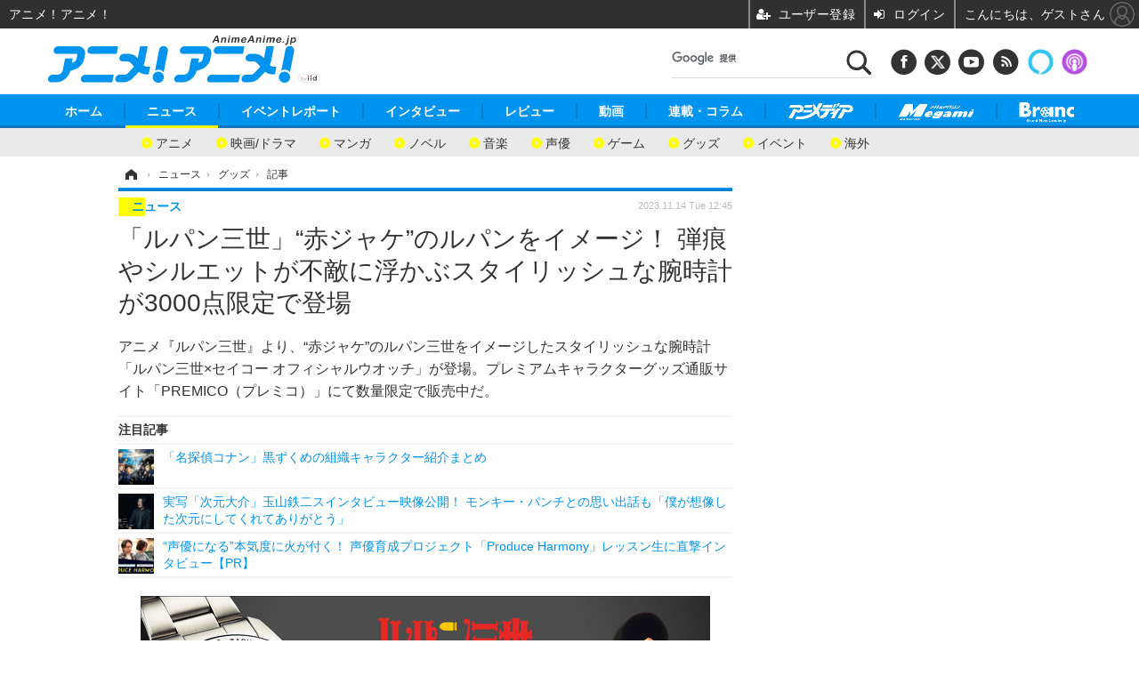

--- FILE ---
content_type: text/html; charset=utf-8
request_url: https://animeanime.jp/article/2023/11/14/81226.html
body_size: 25277
content:
<!doctype html>
<html lang="ja" prefix="og: http://ogp.me/ns#">
<head>
<meta charset="UTF-8">
<meta name="viewport" content="target-densitydpi=device-dpi, width=1280, maximum-scale=3.0, user-scalable=yes">
<meta property="fb:app_id" content="281054315302235">
<link rel="stylesheet" href="/base/css/a.css?__=2026011301">
<script type="text/javascript">
(function(w,k,v,k2,v2) {
  w[k]=v; w[k2]=v2;
  var val={}; val[k]=v; val[k2]=v2;
  (w.dataLayer=w.dataLayer||[]).push(val);
})(window, 'tpl_name', 'pages/article', 'tpl_page', 'article_2');
</script>
<script src="/base/scripts/jquery-2.1.3.min.js"></script>
<script type="text/javascript" async src="/base/scripts/a.min.js?__=2026011301"></script>

<!-- Facebook Pixel Code -->
<script>
!function(f,b,e,v,n,t,s){if(f.fbq)return;n=f.fbq=function(){n.callMethod?
n.callMethod.apply(n,arguments):n.queue.push(arguments)};if(!f._fbq)f._fbq=n;
n.push=n;n.loaded=!0;n.version='2.0';n.queue=[];t=b.createElement(e);t.async=!0;
t.src=v;s=b.getElementsByTagName(e)[0];s.parentNode.insertBefore(t,s)}(window,
document,'script','https://connect.facebook.net/en_US/fbevents.js');
fbq('init', '1665201680438262');
fbq('track', 'PageView');
fbq('track', 'ViewContent');
</script>
<noscript><img height="1" width="1" style="display:none"
src="https://www.facebook.com/tr?id=1665201680438262&ev=PageView&noscript=1"
/></noscript>
<!-- DO NOT MODIFY -->
<!-- End Facebook Pixel Code -->
<!--[if lt IE 11]>
<link rel="stylesheet" href="/feature/scripts/media_ie8.css">
<![endif]-->
    <title>「ルパン三世」“赤ジャケ”のルパンをイメージ！ 弾痕やシルエットが不敵に浮かぶスタイリッシュな腕時計が3000点限定で登場 | アニメ！アニメ！</title>
  <meta name="keywords" content="ニュース,イベントレポート,インタビュー, レビュー,動画,連載・コラム,ビジネス,">
  <meta name="description" content="アニメ『ルパン三世』より、“赤ジャケ”のルパン三世をイメージしたスタイリッシュな腕時計「ルパン三世×セイコー オフィシャルウオッチ」が登場。プレミアムキャラクターグッズ通販サイト「PREMICO（プレミコ）」にて数量限定で販売中だ。">
  <meta name="thumbnail" content="https://animeanime.jp/imgs/ogp_f/634333.jpg">

        <meta name="twitter:title" content="「ルパン三世」“赤ジャケ”のルパンをイメージ！ 弾痕やシルエットが不敵に浮かぶスタイリッシュな腕時計が3000点限定で登場 | アニメ！アニメ！">
    <meta name="twitter:description" content="アニメ『ルパン三世』より、“赤ジャケ”のルパン三世をイメージしたスタイリッシュな腕時計「ルパン三世×セイコー オフィシャルウオッチ」が登場。プレミアムキャラクターグッズ通販サイト「PREMICO（プレミコ）」にて数量限定で販売中だ。">
    <meta name="twitter:card" content="summary_large_image">
    <meta name="twitter:site" content="@AnimeAnime_jp">
    <meta name="twitter:url" content="https://animeanime.jp/article/2023/11/14/81226.html">
    <meta name="twitter:image" content="https://animeanime.jp/imgs/ogp_f/634333.jpg">
  
    <meta property="article:modified_time" content="2023-11-14T12:45:03+09:00">
  <meta property="og:title" content="「ルパン三世」“赤ジャケ”のルパンをイメージ！ 弾痕やシルエットが不敵に浮かぶスタイリッシュな腕時計が3000点限定で登場 | アニメ！アニメ！">
  <meta property="og:description" content="アニメ『ルパン三世』より、“赤ジャケ”のルパン三世をイメージしたスタイリッシュな腕時計「ルパン三世×セイコー オフィシャルウオッチ」が登場。プレミアムキャラクターグッズ通販サイト「PREMICO（プレミコ）」にて数量限定で販売中だ。">


<meta property="og:type" content="article">
<meta property="og:site_name" content="アニメ！アニメ！">
<meta property="og:url" content="https://animeanime.jp/article/2023/11/14/81226.html">
<meta property="og:image" content="https://animeanime.jp/imgs/ogp_f/634333.jpg">

<link rel="apple-touch-icon" sizes="76x76" href="/base/images/touch-icon-76.png">
<link rel="apple-touch-icon" sizes="120x120" href="/base/images/touch-icon-120.png">
<link rel="apple-touch-icon" sizes="152x152" href="/base/images/touch-icon-152.png">
<link rel="apple-touch-icon" sizes="180x180" href="/base/images/touch-icon-180.png">

<meta name='robots' content='max-image-preview:large' /><meta name="referrer" content="no-referrer-when-downgrade" />
<script async src="https://fundingchoicesmessages.google.com/i/pub-6205980071848979?ers=1" nonce="q9dKnA1Yb8HV307qo4onKg"></script><script nonce="q9dKnA1Yb8HV307qo4onKg">(function() {function signalGooglefcPresent() {if (!window.frames['googlefcPresent']) {if (document.body) {const iframe = document.createElement('iframe'); iframe.style = 'width: 0; height: 0; border: none; z-index: -1000; left: -1000px; top: -1000px;'; iframe.style.display = 'none'; iframe.name = 'googlefcPresent'; document.body.appendChild(iframe);} else {setTimeout(signalGooglefcPresent, 0);}}}signalGooglefcPresent();})();</script>
<script async src="/feature/adb/adberrmsg.js"></script>

<link rel="dns-prefetch" href="//securepubads.g.doubleclick.net">
<link rel="dns-prefetch" href="//c.amazon-adsystem.com">
<link rel="dns-prefetch" href="//pagead2.googlesyndication.com">
<link rel="dns-prefetch" href="//flux-cdn.com">
<script>
  var cX = cX || {}; cX.callQueue = cX.callQueue || [];
  var persistedQueryIdforPMP = "103c35db41bdb997c80835fa7c8343832c9821e5";
  cX.callQueue.push(["getUserSegmentIds", {persistedQueryId: persistedQueryIdforPMP}]);
  function getUserSegmentIdsLocal() {
    var segments = [];
    if (typeof window.localStorage === 'object' && typeof window.localStorage.getItem === 'function' && window.localStorage.getItem("_cX_segmentInfo") !== null && window.localStorage.getItem("_cX_segmentInfo").length>0) {
      segments = ((window.localStorage.getItem("_cX_segmentInfo")||"").split("/").filter(function(i){return i.indexOf(persistedQueryIdforPMP)==0})[0]||"").replace(/.+_/,"").split(".").filter(function(i){return i.length>0});
    }
    return segments;
  }
</script>
<script>
  var cX = cX || {}; cX.callQueue = cX.callQueue || [];
  window.pbjs = window.pbjs || {que: []};
  window.googletag = window.googletag || {cmd: []};
</script>
<script async='async' src="https://flux-cdn.com/client/00021/s-animeanime_00695.min.js"></script>
<script async src="https://securepubads.g.doubleclick.net/tag/js/gpt.js"></script>
<script>
cX.callQueue.push(['invoke', function() {
  window.fluxtag = {
    readyBids: {
      prebid: false, amazon: false, google: false
    },
    failSafeTimeout: 3e3,
    isFn: function isFn(object) {
      var _t = 'Function';
      var toString = Object.prototype.toString;
      return toString.call(object) === '[object ' + _t + ']';
    },
    launchAdServer: function() {
      if (!fluxtag.readyBids.prebid || !fluxtag.readyBids.amazon) {
        return;
      }
      fluxtag.requestAdServer();
    },
    requestAdServer: function() {
      if (!fluxtag.readyBids.google) {
        fluxtag.readyBids.google = true;
        googletag.cmd.push(function () {
          if (!!(pbjs.setTargetingForGPTAsync) && fluxtag.isFn(pbjs.setTargetingForGPTAsync)) {
            pbjs.que.push(function () {
              pbjs.setTargetingForGPTAsync();
            });
          }
          googletag.pubads().refresh();
        });
      }
    }
  };
}]);
</script>
<script>
cX.callQueue.push(['invoke', function() {
  setTimeout(function() {
    fluxtag.requestAdServer();
  }, fluxtag.failSafeTimeout);
}]);
</script>

<script>
cX.callQueue.push(['invoke', function() {
!function(a9,a,p,s,t,A,g){if(a[a9])return;function q(c,r){a[a9]._Q.push([c,r])}a[a9]={init:function(){q("i",arguments)},fetchBids:function(){q("f",arguments)},setDisplayBids:function(){},_Q:[]};A=p.createElement(s);A.async=!0;A.src=t;g=p.getElementsByTagName(s)[0];g.parentNode.insertBefore(A,g)}("apstag",window,document,"script","//c.amazon-adsystem.com/aax2/apstag.js");
apstag.init({pubID:'3532', adServer:'googletag', bidTimeout:2e3});
apstag.fetchBids({
  slots: [
    {slotID:'div-gpt-ad-header1', slotName:'108010001', sizes:[[728, 90],[970, 250]]},
    {slotID:'div-gpt-ad-article1', slotName:'108010004', sizes:[[300, 250],[336, 280]]},
    {slotID:'div-gpt-ad-article2', slotName:'108010005', sizes:[[300, 250],[336, 280]]},
    {slotID:'div-gpt-ad-right1', slotName:'108010002', sizes:[[300, 250],[300, 600]]},
    {slotID:'div-gpt-ad-right2', slotName:'108010003', sizes:[[300, 250],[300, 600]]}
  ]
}, function(bids){
    googletag.cmd.push(function() {
      apstag.setDisplayBids();
      fluxtag.readyBids.amazon = true;
      fluxtag.launchAdServer();
    });
});
}]);
</script>
<script>
cX.callQueue.push(['invoke', function() {
  googletag.cmd.push(function() {
    var adsng = '0';
    var pr = '0';
    adsng = '0';
    pr = '0';
    googletag.defineSlot('/2261101/108010001', [[1, 1], [728, 90], [970, 250]], 'div-gpt-ad-header1').addService(googletag.pubads()).setCollapseEmptyDiv(true);
    googletag.defineSlot('/2261101/108010002', [[300, 600], [300, 250]], 'div-gpt-ad-right1').addService(googletag.pubads()).setCollapseEmptyDiv(true);
    googletag.defineSlot('/2261101/108010003', [[300, 600], [300, 250]], 'div-gpt-ad-right2').addService(googletag.pubads()).setCollapseEmptyDiv(true);
    googletag.defineSlot('/2261101/108010004', [[300, 250], [336, 280]], 'div-gpt-ad-article1').addService(googletag.pubads()).setCollapseEmptyDiv(true);
    googletag.defineSlot('/2261101/108010005', [[300, 250], [336, 280]], 'div-gpt-ad-article2').addService(googletag.pubads()).setCollapseEmptyDiv(true);
    googletag.pubads().setTargeting('pianositeId', '1145203711540569320');
    googletag.pubads().setTargeting('pianornd', cX.library.m_rnd);
    googletag.pubads().setTargeting('pianockp', cX.getUserId());
    googletag.pubads().setTargeting('articleid108', '81226');
    googletag.pubads().setTargeting('category', '1');
    googletag.pubads().setTargeting('tpl', 'pages/article');
    googletag.pubads().setTargeting('adsng', adsng);
    googletag.pubads().setTargeting('pr', pr);
    googletag.pubads().setTargeting('CxSegments', cX.getUserSegmentIds({persistedQueryId:'103c35db41bdb997c80835fa7c8343832c9821e5'}));
    googletag.pubads().enableSingleRequest();
    googletag.pubads().disableInitialLoad();
    googletag.enableServices();
    if (!!(window.pbFlux) && !!(window.pbFlux.prebidBidder) && fluxtag.isFn(window.pbFlux.prebidBidder)) {
      pbjs.que.push(function () {
        window.pbFlux.prebidBidder();
      });
    } else {
      fluxtag.readyBids.prebid = true;
      fluxtag.launchAdServer();
    }
  });
}]);
</script>

<script data-ad-client="ca-pub-6205980071848979" async src="https://pagead2.googlesyndication.com/pagead/js/adsbygoogle.js"></script>
<meta name="cXenseParse:pageclass" content="article">
<meta name="cXenseParse:iid-articleid" content="81226">
<meta name="cXenseParse:iid-article-title" content="「ルパン三世」“赤ジャケ”のルパンをイメージ！ 弾痕やシルエットが不敵に浮かぶスタイリッシュな腕時計が3000点限定で登場">
<meta name="cXenseParse:iid-page-type" content="記事ページ">
<meta name="cXenseParse:iid-page-name" content="article_2">
<meta name="cXenseParse:iid-category" content="ニュース">
<meta name="cXenseParse:iid-subcategory" content="グッズ">
<meta name="cXenseParse:iid-hidden-adsense" content="false">
<meta name="cXenseParse:iid-hidden-other-ad" content="false">
<meta name="cXenseParse:iid-giga-name" content="ルパン三世">
<meta name="cXenseParse:iid-giga-name" content="ファッション">
<meta name="cXenseParse:iid-giga-name" content="グッズ">
<meta name="cXenseParse:iid-giga-info" content="87:ルパン三世">
<meta name="cXenseParse:iid-giga-info" content="128:ファッション">
<meta name="cXenseParse:iid-giga-info" content="423:グッズ">
<meta name="cXenseParse:iid-article-type" content="通常記事">
<meta name="cXenseParse:iid-provider-name" content="アニメ！アニメ！">
<meta name="cXenseParse:author" content="仲瀬 コウタロウ">
<meta name="cXenseParse:recs:publishtime" content="2023-11-14T12:45:03+0900">
<meta name="cxenseparse:iid-publish-yyyy" content="2023">
<meta name="cxenseparse:iid-publish-yyyymm" content="202311">
<meta name="cxenseparse:iid-publish-yyyymmdddd" content="20231114">
<meta name="cxenseparse:iid-page-total" content="1">
<meta name="cxenseparse:iid-page-current" content="1">
<meta name="cxenseparse:iid-character-count" content="2383">
<meta name="cXenseParse:iid-categories" content="ルパン三世" />
<meta name="cXenseParse:iid-categories" content="ファッション" />
<meta name="cXenseParse:iid-categories" content="グッズ" />
<script async src="https://cdn.cxense.com/track_banners_init.js"></script><script>var dataLayer = dataLayer || [];dataLayer.push({'customCategory': 'news','customSubCategory': 'goods','customProvider': 'アニメ！アニメ！','customAuthorId': '21','customAuthorName': '仲瀬 コウタロウ','customPrimaryGigaId': '87','customPrimaryGigaName': 'ルパン三世'});</script>                    

<link rel="canonical" href="https://animeanime.jp/article/2023/11/14/81226.html">
<link rel="alternate" media="only screen and (max-width: 640px)" href="https://s.animeanime.jp/article/2023/11/14/81226.html">
<link rel="alternate" type="application/rss+xml" title="RSS" href="https://animeanime.jp/rss20/index.rdf">

</head>

<body class="thm-page-arti-detail page-cate--news page-cate--news-goods page-subcate--goods " data-nav="news">
<noscript><iframe src="//www.googletagmanager.com/ns.html?id=GTM-5PP5NP"
height="0" width="0" style="display:none;visibility:hidden"></iframe></noscript>
<script>
(function(w,d,s,l,i){w[l]=w[l]||[];w[l].push({'gtm.start':
new Date().getTime(),event:'gtm.js'});var f=d.getElementsByTagName(s)[0],
j=d.createElement(s),dl=l!='dataLayer'?'&l='+l:'';j.async=true;j.src=
'//www.googletagmanager.com/gtm.js?id='+i+dl;f.parentNode.insertBefore(j,f);
})(window,document,'script','dataLayer','GTM-5PP5NP');
</script>

<div class="ca_profitx_ad_container ca_profitx_mediaid_5853 ca_profitx_pageid_37526"> 
<div class="ca_profitx_ad" data-ca-profitx-ad data-ca-profitx-tagid="45149" data-ca-profitx-spotid="pfxad_45149" data-ca-profitx-pageid="37526"></div> 
<div class="ca_profitx_ad" data-ca-profitx-ad data-ca-profitx-tagid="45150" data-ca-profitx-spotid="pfxad_45150" data-ca-profitx-pageid="37526"></div> 
<script data-ca-profitx-pageid="37526" src="https://cdn.caprofitx.com/media/5853/pfx.js" type="text/javascript" charset="utf-8" data-ca-profitx-js async></script> 
</div>




<header class="thm-header">
  <div class="header-wrapper cf">
<div class="header-logo">
  <a class="link" href="https://animeanime.jp/" data-sub-title=""><img class="logo" src="/base/images/header-logo.2026011301.png" alt="アニメ！アニメ！"></a>
</div><div class="header-control">
  <ul class="control-list">
    <!-- li class="memberLink">
      <a class="et--memberLogin" href="" target="_blank">
        <p class="login">メールマガジン</p>
      </a>
    </li -->
    <li class="item item--social">
      <a class="link icon icon--header-facebook" href="https://www.facebook.com/animeanimejpn" target="_blank"></a><!-- == FB アイコンやテキストが入ります == -->
      <a class="link icon icon--header-twitter" href="https://twitter.com/AnimeAnime_jp" target="_blank"></a><!-- == TW アイコンやテキストが入ります == -->
      <a class="link icon icon--header-youtube" href="https://www.youtube.com/user/animeanimeno1" target="_blank"></a><!-- == YouTube アイコンやテキストが入ります == -->
      <a class="link icon icon--header-feed" href="https://animeanime.jp/rss20/index.rdf" target="_blank"></a><!-- == RSS アイコンやテキストが入ります == -->
      <a class="link ico-alexa" href="https://www.amazon.co.jp/IID-Inc-%E3%82%A2%E3%83%8B%E3%83%A1%EF%BC%81%E3%82%A2%E3%83%8B%E3%83%A1%EF%BC%81-%E6%9C%80%E6%96%B0%E3%82%A2%E3%83%8B%E3%83%A1%E6%83%85%E5%A0%B1/dp/B0771KWNNQ" title="【Alexaスキル】アニメ！アニメ！ 最新アニメ情報" target="_blank"></a>
      <a class="link ico-podcast" href="https://itunes.apple.com/jp/podcast/id1391531948" title="【Podcast】アニメ！アニメ！ News" target="_blank"></a>
    </li>
    <li class="item item--google-search" id="gcse">
      <div class="gcse-searchbox-only" data-resultsurl="/pages/search.html"></div>
    </li>
  </ul>
</div>
  </div>
<nav class="thm-nav global-nav js-global-nav">
  <ul class="nav-main-menu js-main-menu">
    <li class="item js-nav-home"><a href="/" class="link">ホーム</a>
<!-- : ホーム配下にもサブナビゲーションが入る場合があります -->
<!-- : 例) http://www.cinemacafe.net/ -->
      <ul class="nav-sub-menu js-sub-menu" style="left: 16.15px;">

        <li class="sub-item"><a  class="link" href="https://animeanime.jp/article/2025/12/24/94687.html">2026年冬アニメ一覧</a></li>
        <li class="sub-item"><a  class="link" href="https://animeanime.jp/article/2025/09/17/92707.html">2025年秋アニメ一覧</a></li>
        <li class="sub-item"><a  class="link" href="https://animeanime.jp/article/ranking/">人気記事TOP10</a></li>
      </ul><!-- /.nav-sub-menu -->
    </li>
    <li class="item js-nav-news"><a href="/category/news/" class="link">ニュース</a>
      <ul class="nav-sub-menu js-sub-menu" style="left: 144.583px;">

        <li class="sub-item"><a  class="link" href="/category/news/latest/latest/">アニメ</a></li>
        <li class="sub-item"><a  class="link" href="/category/news/film/latest/">映画/ドラマ</a></li>
        <li class="sub-item"><a  class="link" href="/category/news/manga/latest/">マンガ</a></li>
        <li class="sub-item"><a  class="link" href="/category/news/novel/latest/">ノベル</a></li>
        <li class="sub-item"><a  class="link" href="/category/news/music/latest/">音楽</a></li>
        <li class="sub-item"><a  class="link" href="/category/news/voice_actor/latest/">声優</a></li>
        <li class="sub-item"><a  class="link" href="/category/news/game/latest/">ゲーム</a></li>
        <li class="sub-item"><a  class="link" href="/category/news/goods/latest/">グッズ</a></li>
        <li class="sub-item"><a  class="link" href="/category/news/event/latest/">イベント</a></li>
        <li class="sub-item"><a  class="link" href="/category/news/oversea/latest/">海外</a></li>
      </ul><!-- /.nav-sub-menu -->
    </li><!-- /.item -->
    <li class="item js-nav-report"><a class="link" href="/category/report/">イベントレポート</a>
      <ul class="nav-sub-menu js-sub-menu" style="left: 284.033px;">

        <li class="sub-item"><a  class="link" href="/category/report/japan/latest/">アニメ</a></li>
        <li class="sub-item"><a  class="link" href="/category/report/film/latest/">映画</a></li>
        <li class="sub-item"><a  class="link" href="/category/report/artist/latest/">ライブ</a></li>
        <li class="sub-item"><a  class="link" href="/category/report/theater/latest/">舞台</a></li>
        <li class="sub-item"><a  class="link" href="/category/report/oversea/latest/">海外イベント</a></li>
        <li class="sub-item"><a  class="link" href="/category/report/seminar/latest/">ビジネス</a></li>
      </ul><!-- /.nav-sub-menu -->
    </li><!-- /.item -->
    <li class="item js-nav-interview"><a href="/category/interview/" class="link">インタビュー</a>
      <ul class="nav-sub-menu js-sub-menu" style="left: 483.2px;">

        <li class="sub-item"><a  class="link" href="/category/interview/creator/latest/">スタッフ</a></li>
        <li class="sub-item"><a  class="link" href="/category/interview/voiceactor/latest/">声優</a></li>
        <li class="sub-item"><a  class="link" href="/category/interview/talent/latest/">俳優・タレント</a></li>
        <li class="sub-item"><a  class="link" href="/category/interview/artist/latest/">アーティスト</a></li>
        <li class="sub-item"><a  class="link" href="/category/interview/business/latest/">ビジネス</a></li>
      </ul><!-- /.nav-sub-menu -->
    </li><!-- /.item -->
    <li class="item js-nav-review"><a href="/category/review/" class="link">レビュー</a>
      <ul class="nav-sub-menu js-sub-menu" style="left: 623.317px;">

        <li class="sub-item"><a  class="link" href="/category/review/anime/latest/">アニメ</a></li>
        <li class="sub-item"><a  class="link" href="/category/review/film/latest/">実写</a></li>
        <li class="sub-item"><a  class="link" href="/category/review/book/latest/">書評</a></li>
        <li class="sub-item"><a  class="link" href="/category/review/event/latest/">イベント</a></li>
        <li class="sub-item"><a  class="link" href="/category/review/game/latest/">ゲーム</a></li>
        <li class="sub-item"><a  class="link" href="/category/review/tabletalk/latest/">座談会</a></li>
      </ul><!-- /.nav-sub-menu -->
    </li><!-- /.item -->
    <li class="item js-nav-video"><a href="/category/video/" class="link">動画</a>
      <ul class="nav-sub-menu js-sub-menu" style="right: -603.7px;">

        <li class="sub-item"><a  class="link" href="/category/video/anime/latest/">アニメ</a></li>
        <li class="sub-item"><a  class="link" href="/category/video/film/latest/">映画/ドラマ</a></li>
        <li class="sub-item"><a  class="link" href="/category/video/animeanimetv/latest/">アニメ！アニメ！TV</a></li>
        <li class="sub-item"><a  class="link" href="https://www.cinemacafe.net/feature/abematv/">ABEMA Cafe</a></li>
      </ul><!-- /.nav-sub-menu -->
    </li><!-- /.item -->
    <li class="item js-nav-column"><a href="/category/column/" class="link">連載・コラム</a></li><!-- /.item -->
    <!-- li class="item js-nav-gigaindex-2707"><a href="/special/2707/recent/" class="link"><img class="nav-logo" src="/feature/images/logo-jump-toon.png" alt="【PR】ジャンプTOON" style="top:-9.4px; height:30px;"></a></li -->
    <li class="item"><a href="/special/1455/recent/" class="link"><img class="nav-logo" src="/base/images/logo-animedia.png" alt="アニメディア"></a></li>
    <li class="item"><a href="/special/1470/recent/" class="link"><img class="nav-logo" src="/base/images/logo-megami.png" alt="メガミマガジン"></a></li>
    <li class="item"><a href="https://branc.jp/" class="link" target="_blank" rel="noopener"><img class="nav-logo" src="/base/images/logo-branc.png" alt="Branc"></a></li>
  </ul><!-- /.nav-main-menu -->
</nav><!-- /.thm-nav --><!-- ========== jack AD ========== -->
<div class="jackad">
<ul class="fixed-item">
<!-- 左右ジャックバナー -->
<li class="left"><script src="https://deliver.ads2.iid.jp/ads/?js=1;position=174;"></script></li>
<li class="right"><script src="https://deliver.ads2.iid.jp/ads/?js=1;position=228;"></script></li>
</ul>
<!-- メニュー下、ワイド幅ジャック広告 -->
<script src="https://deliver.ads2.iid.jp/ads/?js=1;position=82;"></script>
</div>

<style type="text/css">
.thm-footer { margin-top: -660px; padding-top: 660px; }
.fixed-item .left { left:-200px; }
.fixed-item .right { right:-200px; }
.jackad #player { position: absolute; top:0; right: 0; }
.cover { display: none; }
</style>

<link rel="stylesheet" href="/feature/jackAD/jack_1040.css">
<script type="text/javascript" src="/feature/jackAD/jack.js"></script>
<!-- ========== /jack AD ========== -->

<!-- global_nav -->
</header>

<div class="thm-body cf">
  <div class="breadcrumb">
<span id="breadcrumbTop"><a class="link" href="https://animeanime.jp/"><span class="item icon icon-bc--home">ホーム</span></a></span>
<i class="separator icon icon-bc--arrow"> › </i>
<span id="BreadcrumbSecond">
  <a class="link" href="/category/news/">
    <span class="item icon icon-bc--news">ニュース</span>
  </a>
</span>
<i class="separator icon icon-bc--arrow"> › </i>
<span id="BreadcrumbLast">
  <a class="link" href="/category/news/goods/latest/">
    <span class="item icon icon-bc--goods">グッズ</span>
  </a>
</span>
<i class="separator icon icon-bc--arrow"> › </i>
    <span class="item">記事</span>
  </div>
  <main class="thm-main">
<header class="arti-header">
      <h1 class="head">「ルパン三世」“赤ジャケ”のルパンをイメージ！ 弾痕やシルエットが不敵に浮かぶスタイリッシュな腕時計が3000点限定で登場</h1>
    <p class="arti-summary">アニメ『ルパン三世』より、“赤ジャケ”のルパン三世をイメージしたスタイリッシュな腕時計「ルパン三世×セイコー オフィシャルウオッチ」が登場。プレミアムキャラクターグッズ通販サイト「PREMICO（プレミコ）」にて数量限定で販売中だ。</p>
  <div class="group">
    <span class="category-group-name">ニュース</span>
  </div>
  <div class="date">
    <time class="pubdate" itemprop="datePublished" datetime="2023-11-14T12:45:03+09:00">2023.11.14 Tue 12:45</time>
  </div>
</header>














<i class="recommended-ttl">注目記事</i>
<ul class="recommended-list">
    <li class="item"><a class="link" href="/article/2023/04/14/76750.html">
      <img class="figure" src="/imgs/thumb_l/577130.jpg" alt="「名探偵コナン」黒ずくめの組織キャラクター紹介まとめ・画像" width="100" height="100">
      <p class="title">「名探偵コナン」黒ずくめの組織キャラクター紹介まとめ</p>
  </a></li>
      <li class="item"><a class="link" href="/article/2023/10/13/80559.html">
      <img class="figure" src="/imgs/thumb_l/625402.jpg" alt="実写「次元大介」玉山鉄二スインタビュー映像公開！ モンキー・パンチとの思い出話も「僕が想像した次元にしてくれてありがとう」・画像" width="100" height="100">
      <p class="title">実写「次元大介」玉山鉄二スインタビュー映像公開！ モンキー・パンチとの思い出話も「僕が想像した次元にしてくれてありがとう」</p>
  </a></li>
      <li class="item"><a class="link" href="https://animeanime.jp/article/2025/12/25/94724.html">
      <img class="figure" src="/imgs/thumb_l/825921.jpg" alt="“声優になる”本気度に火が付く！ 声優育成プロジェクト「Produce Harmony」レッスン生に直撃インタビュー【PR】・画像" width="100" height="100">
      <p class="title">“声優になる”本気度に火が付く！ 声優育成プロジェクト「Produce Harmony」レッスン生に直撃インタビュー【PR】</p>
  </a></li>
  </ul><div class="arti-content arti-content--horizontal">

  <div class="figure-area">
    <figure class="figure">
      <img class="image" src="/imgs/p/jtKDOVlKAvjRrNw8SXAVejagI61Nrq_oqaqr/634333.jpg" alt="ルパン三世×セイコー オフィシャルウオッチ（C）モンキー・パンチ／TMS・NTV" width="640" height="334">
    </figure>
      <ul class="thumb-list cf">

        <li class="item"><a class="link" href="/article/img/2023/11/14/81226/634333.html"><img class="image" src="/imgs/sq_sl/634333.jpg" alt="ルパン三世×セイコー オフィシャルウオッチ（C）モンキー・パンチ／TMS・NTV" width="120" height="120"></a></li>

        <li class="item"><a class="link" href="/article/img/2023/11/14/81226/634330.html"><img class="image" src="/imgs/sq_sl/634330.jpg" alt="ルパン三世×セイコー オフィシャルウオッチ（C）モンキー・パンチ／TMS・NTV" width="120" height="120"></a></li>

        <li class="item"><a class="link" href="/article/img/2023/11/14/81226/634331.html"><img class="image" src="/imgs/sq_sl/634331.jpg" alt="ルパン三世×セイコー オフィシャルウオッチ（C）モンキー・パンチ／TMS・NTV" width="120" height="120"></a></li>

        <li class="item"><a class="link" href="/article/img/2023/11/14/81226/634332.html"><img class="image" src="/imgs/sq_sl/634332.jpg" alt="ルパン三世×セイコー オフィシャルウオッチ（C）モンキー・パンチ／TMS・NTV" width="120" height="120"></a></li>

        <li class="item"><a class="link" href="/article/img/2023/11/14/81226/634334.html"><img class="image" src="/imgs/sq_sl/634334.jpg" alt="ルパン三世×セイコー オフィシャルウオッチ（C）モンキー・パンチ／TMS・NTV" width="120" height="120"></a></li>

        <li class="item"><a class="link" href="/article/img/2023/11/14/81226/634335.html"><img class="image" src="/imgs/sq_sl/634335.jpg" alt="ルパン三世×セイコー オフィシャルウオッチ（C）モンキー・パンチ／TMS・NTV" width="120" height="120"></a></li>
      </ul>

  </div>
<aside class="arti-giga">
  <p class="list-short-title"><a class="linked-title" href="/special/87/recent/%E3%83%AB%E3%83%91%E3%83%B3%E4%B8%89%E4%B8%96">ルパン三世 特別編集</a></p>
  <ul class="giga-list">
    <li class="item item--cate-news item--cate-news-goods item--subcate-goods"><a class="link" href="/article/2025/12/31/94838.html" title="「ルパン」マモーも欲しがる!? 「VS複製人間」“賢者の石”が琥珀糖に♪ まるで宝石のようなお菓子が発売">「ルパン」マモーも欲しがる!? 「VS複製人間」“賢者の石”が琥珀糖に♪ まるで宝石のようなお菓子が発売</a></li>
    <li class="item item--cate-news item--cate-news-goods item--subcate-goods"><a class="link" href="/article/2025/12/07/94305.html" title="「ルパン三世」ルパン、次元、五エ門、不二子をスタイリッシュに着こなそう！初のマンガート ビームスコラボ♪">「ルパン三世」ルパン、次元、五エ門、不二子をスタイリッシュに着こなそう！初のマンガート ビームスコラボ♪</a></li>
    <li class="item item--cate-news item--cate-news-goods item--subcate-goods"><a class="link" href="/article/2025/11/18/93879.html" title="「ルパン三世」次元大介愛用の腕時計から着想！スイス高級ブランド「ゼニス」による限定モデル第4弾が登場">「ルパン三世」次元大介愛用の腕時計から着想！スイス高級ブランド「ゼニス」による限定モデル第4弾が登場</a></li>
  </ul>
  <p class="send-msg"><a class="link" href="https://www.iid.co.jp/contact/media_contact.html?recipient=anime" rel="nofollow"><i class="icon icon--mail"></i>編集部にメッセージを送る</a></p>
</aside>
<article class="arti-body cf cXenseParse editor-revolution">
  <p>アニメ『ルパン三世』より、“赤ジャケ”のルパン三世をイメージしたスタイリッシュな腕時計「ルパン三世×セイコー オフィシャルウオッチ」が登場。プレミアムキャラクターグッズ通販サイト「PREMICO（プレミコ）」にて数量限定で販売中だ。</p><figure class="ctms-editor-image"><img src="https://animeanime.jp/imgs/zoom/634334.jpg" class="inline-article-image" width="640" height="640"><figcaption>ルパン三世×セイコー オフィシャルウオッチ</figcaption></figure><p>モンキー・パンチ原作の『ルパン三世』は、50年以上にわたり日本だけでなく世界中で人気を誇るマンガだ。1967年に原作マンガの連載が開始され、1971年よりテレビアニメ第1シリーズ（PART1）の放送が開始されて以降、数多くのテレビスペシャルや劇場版が制作され、国民的作品として愛される。</p><p>その作品群には、現在もシーズンを重ねているアニメーションシリーズ、宮崎駿の劇場映画初監督作品として知られる『ルパン三世 カリオストロの城』、『ルパン三世 vs 名探偵コナン THE MOVIE』、小栗旬主演の実写映画『ルパン三世』や、宝塚歌劇団雪組による舞台『ルパン三世 ―王妃の首飾りを追え！―』、山崎貴監督作『ルパン三世 THE FIRST』などの名作がある。それらに加え、2023年1月には新たなコラボレーションとしてAmazon Original『ルパン三世 VS キャッツ・アイ』がPrime Videoにて世界配信された。2023年10月には、シリーズ最新作として次元大介を主役に据えたAmazon Original映画『次元大介』もPrime Videoで世界同時配信されている。<br></p><figure class="ctms-editor-image"><img src="https://animeanime.jp/imgs/zoom/634335.jpg" class="inline-article-image" width="640" height="640"><figcaption>ルパン三世×セイコー オフィシャルウオッチ</figcaption></figure><p>このたび登場した「ルパン三世×セイコー オフィシャルウオッチ」は、アニメ『ルパン三世』より赤いジャケットを粋に着こなし、追っ手をかわすルパン三世をイメージした“赤ジャケ・モデル”の腕時計となる。</p><p>ストップウオッチ機能を搭載したクロノグラフモデルで、黄金の銃弾をイメージしたインデックスが並ぶ赤いグラデーションの文字盤に、3つのインダイヤルが配置された。6時位置のインダイヤルには、ルパンのシルエットが不敵に浮かぶ。大泥棒が狙うお宝のように時計を展示できる、アクリルカバー付きの特製ボックス入りだ。</p><figure class="ctms-editor-image"><img src="https://animeanime.jp/imgs/zoom/634331.jpg" class="inline-article-image" width="640" height="640"><figcaption>ルパン三世×セイコー オフィシャルウオッチ</figcaption></figure><p>アニメ『ルパン三世』の腕時計「ルパン三世×セイコー オフィシャルウオッチ」の価格は税込み54,780円。限定3000点で、裏蓋にはエディションナンバーが刻印される。「PREMICO（プレミコ）」にて発売中で、2024年6月上旬に発送される予定だ。</p><br><div class="af_box"><!-- start --><div class="af_list"><div class="af_box_left"><a href="https://www.amazon.co.jp/dp/B07PTSQ1KX?tag=animeanimea-22&amp;linkCode=osi&amp;th=1&amp;psc=1" target="_blank"><img src="https://m.media-amazon.com/images/I/51yCuq+JdAL._SL160_.jpg" class="af_box_image"></a></div><div class="af_box_right"><b><a href="https://www.amazon.co.jp/dp/B07PTSQ1KX?tag=animeanimea-22&amp;linkCode=osi&amp;th=1&amp;psc=1" target="_blank">ルパン三世 カリオストロの城 [4K ULTRA HD] [Blu-ray]</a></b><br><b>￥6,245</b><br><span>(価格・在庫状況は記事公開時点のものです)</span><br><div class="af_box_link_amazon"><a href="https://www.amazon.co.jp/dp/B07PTSQ1KX?tag=animeanimea-22&amp;linkCode=osi&amp;th=1&amp;psc=1" target="_blank">Amazon</a></div><div class="af_box_link_rakuten"><a href="https://hb.afl.rakuten.co.jp/hgc/13d62b94.d0647ae0.13d62b95.6b8000ba/?pc=https%3A%2F%2Fsearch.rakuten.co.jp%2Fsearch%2Fmall%2F%25E3%2583%25AB%25E3%2583%2591%25E3%2583%25B3%25E4%25B8%2589%25E4%25B8%2596%25E3%2580%2580Blu-ray%2F" target="_blank">楽天市場</a></div></div></div><!-- //end --></div><div class="af_box"><!-- start --><div class="af_list"><div class="af_box_left"><a href="https://www.amazon.co.jp/dp/B0BTLTYNGP?tag=animeanimea-22&amp;linkCode=osi&amp;th=1&amp;psc=1" target="_blank"><img src="https://m.media-amazon.com/images/I/513alD9SgsL._SL160_.jpg" class="af_box_image"></a></div><div class="af_box_right"><b><a href="https://www.amazon.co.jp/dp/B0BTLTYNGP?tag=animeanimea-22&amp;linkCode=osi&amp;th=1&amp;psc=1" target="_blank">[アツギ] ルパン三世（LUPIN-THE 3rd） キメパン 昇華成型 ボクサーブリーフ （ルパン三世） M20151 メンズ レッド</a></b><br><b>￥1,100</b><br><span>(価格・在庫状況は記事公開時点のものです)</span><br><div class="af_box_link_amazon"><a href="https://www.amazon.co.jp/dp/B0BTLTYNGP?tag=animeanimea-22&amp;linkCode=osi&amp;th=1&amp;psc=1" target="_blank">Amazon</a></div><div class="af_box_link_rakuten"><a href="https://hb.afl.rakuten.co.jp/hgc/13d62b94.d0647ae0.13d62b95.6b8000ba/?pc=https%3A%2F%2Fsearch.rakuten.co.jp%2Fsearch%2Fmall%2F%25E3%2583%25AB%25E3%2583%2591%25E3%2583%25B3%25E4%25B8%2589%25E4%25B8%2596%25E3%2580%2580%25E3%2582%25B0%25E3%2583%2583%25E3%2582%25BA%2F" target="_blank">楽天市場</a></div></div></div><!-- //end --></div><script type="text/javascript">;Array.prototype.forEach.call(document.querySelectorAll("div.af_list a"), function (el) { if (el.getAttribute("data-shopping-click") === "") { return; } el.setAttribute("data-shopping-click", ""); el.addEventListener("click", function (e) { let matches = /\/\/www\.amazon\.co\.jp\/gp\/product\/([^/]+)\//.exec(e.target.href); if (matches) { cX.callQueue.push(["sendEvent", "shopping_click", { amazon: matches[1] }]); return; } matches = /\/\/hb\.afl\.rakuten\.co\.jp\/.+\/\?pc=([^&]+)/.exec(e.target.href); if (matches) { matches = /\/mall\/([^/]+)/.exec(decodeURIComponent(matches[1])); if (matches) { cX.callQueue.push(["sendEvent", "shopping_click", { rakuten: matches[1] }]); } } });});</script><div class="enclosure"><p>■商品情報<br>商品名：ルパン三世×セイコー オフィシャルウオッチ<br>価格 ：49,800円（税込54,780円）<br>限定数：3000<br>発売日：2023年11月10日（金）<br>お届け：2024年6月上旬発送予定<br>発売元：インペリアル・エンタープライズ株式会社 PREMICO（プレミコ）<br>■商品仕様<br>材質 ：ケース・裏蓋・バンド＝ステンレススチール　風防＝カーブハードレックス<br>ケースサイズ（約）：縦47×横39.8×厚さ12.8mm<br>手首回り（約）：S＝14cm、M＝16cm、L＝18cm<br>ムーブメント：クオーツ（平均月差±15秒以内）<br>防水性能：日常生活用強化防水（10気圧防水）<br>保証 ：1年間品質保証<br>生産国：日本<br>※製造上の理由により、裏蓋の向きや文字の位置、仕様等が写真とは若干異なる場合がございます。</p></div><p>（C）モンキー・パンチ／TMS・NTV</p>
</article>
<span class="writer writer-name">《仲瀬 コウタロウ》</span>


</div>




<div id="cxj_feedde43b982ad0486a7eb0a22e625ecf834093b"></div>
<script type="text/javascript">
    var cX = window.cX = window.cX || {}; cX.callQueue = cX.callQueue || [];
    cX.CCE = cX.CCE || {}; cX.CCE.callQueue = cX.CCE.callQueue || [];
    cX.CCE.callQueue.push(['run',{
        widgetId: 'feedde43b982ad0486a7eb0a22e625ecf834093b',
        targetElementId: 'cxj_feedde43b982ad0486a7eb0a22e625ecf834093b',
        width: '100%',
        height: '1'
    }]);
</script>
<script src="https://deliver.ads2.iid.jp/ads/?js=1;position=853;"></script>


<script>console.log('aw1-3')</script>

<aside class="main-ad w-rect cf" style="min-height:280px;display:flex;justify-content:center;align-items:center;margin:30px 0 30px 0;">
  <div class="rect">
    <div id='div-gpt-ad-article1'>
<script type='text/javascript'>cX.callQueue.push(['invoke', function() {googletag.cmd.push(function() { googletag.display('div-gpt-ad-article1'); });}]);</script>
    </div>
  </div>
  <div class="rect">
    <div id='div-gpt-ad-article2'>
<script type='text/javascript'>cX.callQueue.push(['invoke', function() {googletag.cmd.push(function() { googletag.display('div-gpt-ad-article2'); });}]);</script>
    </div>
  </div>
</aside>

<div class="cynergi-widget">
  <div style="font-size:14px;font-weight:normal;margin:0;padding:0;">【注目の記事】[PR]</div>
  <div id="itxWidget-1064" class="itx-widget"></div>
  <div id="itxWidget-1015" class="itx-widget"></div>
</div>
<script type="text/javascript" async src="https://widget.iid-network.jp/assets/widget.js"></script>
<ul class="thumb-list cf">

  <li class="item">
    <a class="link" href="/article/img/2023/11/14/81226/634333.html">
      <img class="image" src="/imgs/sq_sl/634333.jpg" alt="ルパン三世×セイコー オフィシャルウオッチ（C）モンキー・パンチ／TMS・NTV" width="120" height="120">
    </a>
  </li>

  <li class="item">
    <a class="link" href="/article/img/2023/11/14/81226/634330.html">
      <img class="image" src="/imgs/sq_sl/634330.jpg" alt="ルパン三世×セイコー オフィシャルウオッチ（C）モンキー・パンチ／TMS・NTV" width="120" height="120">
    </a>
  </li>

  <li class="item">
    <a class="link" href="/article/img/2023/11/14/81226/634331.html">
      <img class="image" src="/imgs/sq_sl/634331.jpg" alt="ルパン三世×セイコー オフィシャルウオッチ（C）モンキー・パンチ／TMS・NTV" width="120" height="120">
    </a>
  </li>

  <li class="item">
    <a class="link" href="/article/img/2023/11/14/81226/634332.html">
      <img class="image" src="/imgs/sq_sl/634332.jpg" alt="ルパン三世×セイコー オフィシャルウオッチ（C）モンキー・パンチ／TMS・NTV" width="120" height="120">
    </a>
  </li>

  <li class="item">
    <a class="link" href="/article/img/2023/11/14/81226/634334.html">
      <img class="image" src="/imgs/sq_sl/634334.jpg" alt="ルパン三世×セイコー オフィシャルウオッチ（C）モンキー・パンチ／TMS・NTV" width="120" height="120">
    </a>
  </li>

  <li class="item">
    <a class="link" href="/article/img/2023/11/14/81226/634335.html">
      <img class="image" src="/imgs/sq_sl/634335.jpg" alt="ルパン三世×セイコー オフィシャルウオッチ（C）モンキー・パンチ／TMS・NTV" width="120" height="120">
    </a>
  </li>
</ul>

<section class="main-relation-link">
  <h2 class="caption">関連リンク</h2>
  <ul class="relation-link-list">
    <li class="item"><a class="link" href="https://iei.jp/51272141601/" rel="nofollow" target="_blank">ルパン三世 × セイコー　オフィシャルウオッチ／プレミアムキャラクターグッズ通販サイト「PREMICO」プレミコ</a></li>
  </ul>
</section>

<aside class="main-ad w-rect cf">

<script src="https://deliver.ads2.iid.jp/ads/?js=1;position=74;"></script>

</aside><section class="share-block">
  <div class="arti-sharing">
    <ul class="arti-sharing-inner">
      <li class="item item--facebook"><a class="link clickTracker" href="https://www.facebook.com/sharer/sharer.php?u=https://animeanime.jp/article/2023/11/14/81226.html" target="_blank" rel="nofollow">
        <svg class="svg-facebook" fill="#fff" width="11" data-name="facebook" xmlns="http://www.w3.org/2000/svg" viewBox="0 0 74.9 149.8">
          <title>facebook</title>
          <path d="M114.1,170.6H80.9v-72H64.3V71.8H80.9V55.7c0-21.9,9.4-34.9,36-34.9H139V47.6H125.2c-10.4,0-11.1,3.8-11.1,10.7V71.7h25.1l-2.9,26.8H114.1v72.1Z" transform="translate(-64.3 -20.8)"/>
        </svg>
        <span class="label">シェア</span></a></li>
      <li class="item item--twitter"><a class="link clickTracker" href="https://twitter.com/intent/tweet?url=https://animeanime.jp/article/2023/11/14/81226.html&text=「ルパン三世」“赤ジャケ”のルパンをイメージ！ 弾痕やシルエットが不敵に浮かぶスタイリッシュな腕時計が3000点限定で登場" target="_blank" rel="nofollow">
        <svg class="svg-twitter" fill="#fff" width="26" viewBox="0 0 24 24" aria-hidden="true"><g><path d="M18.244 2.25h3.308l-7.227 8.26 8.502 11.24H16.17l-5.214-6.817L4.99 21.75H1.68l7.73-8.835L1.254 2.25H8.08l4.713 6.231zm-1.161 17.52h1.833L7.084 4.126H5.117z"></path></g></svg>
        <span class="label">ポスト</span></a></li>
      <li class="item item--hatena"><a class="link clickTracker" href="http://b.hatena.ne.jp/add?mode=confirm&url=https://animeanime.jp/article/2023/11/14/81226.html&title=「ルパン三世」“赤ジャケ”のルパンをイメージ！ 弾痕やシルエットが不敵に浮かぶスタイリッシュな腕時計が3000点限定で登場" target="_blank" rel="nofollow">
        <svg class="svg-hatebu" fill="#fff" width="18" data-name="hatebu" xmlns="http://www.w3.org/2000/svg" viewBox="0 0 132.3 113.1">
          <title>hatebu</title>
          <path d="M81.5,58.3a27.65,27.65,0,0,0-7.9-5.6c-0.3-.1-0.5-0.3-0.8-0.4,0.2-.1.4-0.3,0.6-0.4a26.42,26.42,0,0,0,6.1-6.4,28.27,28.27,0,0,0,3.6-7.9A31.23,31.23,0,0,0,84.2,29c0-9.7-3.9-17.1-11.5-22C65.4,2.4,55.1.1,41,.1H0v113H39c15.7,0,28-2.9,36.5-8.8,8.9-6.1,13.4-15.2,13.4-27.2a27.8,27.8,0,0,0-2-10.6A25.44,25.44,0,0,0,81.5,58.3ZM28.4,22.5h10a37.88,37.88,0,0,1,8.2.8,14.48,14.48,0,0,1,5,2.1A7.08,7.08,0,0,1,54,28.2a10.7,10.7,0,0,1,.8,4.1,14,14,0,0,1-.9,4.7,9.1,9.1,0,0,1-2.5,3.5,12.66,12.66,0,0,1-4.9,2.6,26.7,26.7,0,0,1-8.1,1h-10V22.5ZM57.5,82.3a9.88,9.88,0,0,1-3.2,3.9A15.46,15.46,0,0,1,48.7,89a28.78,28.78,0,0,1-8.3,1.1h-12V66H38.8c7.1,0,12.3,1.1,15.5,3.3a9.2,9.2,0,0,1,4.3,8.1A11.7,11.7,0,0,1,57.5,82.3Z" transform="translate(0 0)"/>
          <circle cx="117.5" cy="98.2" r="14.8"/>
          <rect x="103.3" width="28.5" height="75.1"/>
        </svg>
        <span class="label">ブックマーク</span></a></li>
      <li class="item item--pocket"><a data-label="Pocketで後で読む" class="link clickTracker" href="http://getpocket.com/edit?url=https://animeanime.jp/article/2023/11/14/81226.html" target="_blank" rel="nofollow">
        <svg class="svg-pocket" fill="#fff" width="20" data-name="Pocket" xmlns="http://www.w3.org/2000/svg" viewBox="0 0 137.63 123.98">
          <title>Pocket</title>
          <path d="M155.3,40.2H44.93A13.67,13.67,0,0,0,31.3,53.83v47.69h0.29a68.8,68.8,0,0,0,137.05,0h0.29V53.83A13.67,13.67,0,0,0,155.3,40.2ZM138.46,92l-32.13,32.13a9.09,9.09,0,0,1-12.85,0L61.36,92A9.08,9.08,0,1,1,74.21,79.15l25.7,25.7,25.7-25.7A9.08,9.08,0,0,1,138.46,92Z" transform="translate(-31.3 -40.2)"/>
        </svg>
        <span class="label">後で読む</span></a></li>
    </ul>
  </div>
</section>


<script class="recruitment-box-updater"
    data-instance-id="box1"
    data-limit="6"
    data-start="1"
    src="/base/scripts/recruitmentBoxUpdater.js?2025072801"
    data-api-url="https://recruitbox.media.iid.jp/sites/animeanime.jp.json">
</script>

<section class="main-pickup">
  <h2 class="caption">編集部おすすめのニュース</h2>
  <ul class="pickup-list cf">


    <li class="item item--box item--cate-news item--cate-news-film item--subcate-film"><a class="link" href="/article/2023/10/13/80559.html?pickup_list_click1=true">
      <article class="pickup-content">
        <img class="figure" src="/imgs/list_m/625402.jpg" alt="実写「次元大介」玉山鉄二スインタビュー映像公開！ モンキー・パンチとの思い出話も「僕が想像した次元にしてくれてありがとう」 画像" width="260" height="173">
        <span class="figcaption">実写「次元大介」玉山鉄二スインタビュー映像公開！ モンキー・パンチとの思い出話も「僕が想像した次元にしてくれてありがとう」<time class="date" datetime="2023-10-13T12:00:04+09:00">23年10月13日</time></span>
      </article>
    </a></li>

    <li class="item item--box item--cate-news item--cate-news-goods item--subcate-goods"><a class="link" href="/article/2023/11/09/81133.html?pickup_list_click2=true">
      <article class="pickup-content">
        <img class="figure" src="/imgs/list_m/631691.jpg" alt="「ガンダム」11月17日はシャア・アズナブルの誕生日！ シャア、シャアザクなどをモチーフにした刺繍バッグ登場 画像" width="260" height="173">
        <span class="figcaption">「ガンダム」11月17日はシャア・アズナブルの誕生日！ シャア、シャアザクなどをモチーフにした刺繍バッグ登場<time class="date" datetime="2023-11-09T16:45:03+09:00">23年11月9日</time></span>
      </article>
    </a></li>

    <li class="item item--box item--cate-news item--cate-news-goods item--subcate-goods"><a class="link" href="/article/2023/11/08/81112.html?pickup_list_click3=true">
      <article class="pickup-content">
        <img class="figure" src="/imgs/list_m/632881.jpg" alt="「オーバーロード」アルベドをイメージした気品あふれる腕時計、バッグパック、長財布が登場！「SuperGroupies」コラボ 画像" width="260" height="173">
        <span class="figcaption">「オーバーロード」アルベドをイメージした気品あふれる腕時計、バッグパック、長財布が登場！「SuperGroupies」コラボ<time class="date" datetime="2023-11-08T17:30:04+09:00">23年11月8日</time></span>
      </article>
    </a></li>

    <li class="item item--box item--cate-news item--cate-news-voice_actor item--subcate-voice_actor"><a class="link" href="/article/2023/10/30/80934.html?pickup_list_click4=true">
      <article class="pickup-content">
        <img class="figure" src="/imgs/list_m/630266.jpg" alt="声優・伊東健人がアパレルをプロデュース！ ジェンダーレスデザインのカットソー、アクセサリー…メッセージ入り刺繍ラベルにも注目 画像" width="260" height="173">
        <span class="figcaption">声優・伊東健人がアパレルをプロデュース！ ジェンダーレスデザインのカットソー、アクセサリー…メッセージ入り刺繍ラベルにも注目<time class="date" datetime="2023-10-30T20:30:04+09:00">23年10月30日</time></span>
      </article>
    </a></li>
  </ul>
  <ul class="pickup-list">
    <li class="item item--line item--cate-news item--cate-news-goods item--subcate-goods"><a class="link" href="/article/2023/10/24/80781.html">即完売した「ちいかわ」×「GU」コラボが再販！“鎧さんがもしもファッションブランドを作ったら”がコンセプト<time class="date" datetime="2023-10-24T07:30:03+09:00">23年10月24日</time></a></li>
  </ul>
</section>

<section class="main-feature">
  <h2 class="caption">特集</h2>
  <div class="feature-group">
    <h3 class="feature-title"><a class="link" href="/special/87/recent/%E3%83%AB%E3%83%91%E3%83%B3%E4%B8%89%E4%B8%96">ルパン三世</a></h3>
    <ul class="feature-list cf">

      <li class="item item--main item--cate-news item--cate-news-goods item--subcate-goods"><a class="link" href="/article/2025/12/31/94838.html">
        <article class="feature-content">
          <img class="figure" src="/imgs/list_m/826687.jpg" alt="「ルパン」マモーも欲しがる!? 「VS複製人間」“賢者の石”が琥珀糖に♪ まるで宝石のようなお菓子が発売" width="260" height="173">
          <span class="figcaption">
            <span class="title">「ルパン」マモーも欲しがる!? 「VS複製人間」“賢者の石”が琥珀糖に♪ まるで宝石のようなお菓子が発売</span>
            <time class="date" datetime="2025-12-31T15:30:04+09:00">2025.12.31 Wed 15:30</time>
            <p class="lead">三越伊勢丹にて開催されるイベント「ルパン三世 LUPIN THE IIIR…</p>
          </span>
        </article>
      </a></li>

      <li class="item item--sub item--cate-news item--cate-news-goods item--subcate-goods"><a class="link" href="/article/2025/12/07/94305.html">
        <article class="feature-content">
          <img class="figure" src="/imgs/list_m/819747.jpg" alt="「ルパン三世」ルパン、次元、五エ門、不二子をスタイリッシュに着こなそう！初のマンガート ビームスコラボ♪" width="260" height="173">
          <span class="figcaption">
            <span class="title">「ルパン三世」ルパン、次元、五エ門、不二子をスタイリッシュに着こなそう！初のマンガート ビームスコラボ♪</span>
            <time class="date" datetime="2025-12-07T11:30:03+09:00">2025.12.7 Sun 11:30</time>
          </span>
        </article>
      </a></li>

      <li class="item item--sub item--cate-news item--cate-news-goods item--subcate-goods"><a class="link" href="/article/2025/11/18/93879.html">
        <article class="feature-content">
          <img class="figure" src="/imgs/list_m/813367.jpg" alt="「ルパン三世」次元大介愛用の腕時計から着想！スイス高級ブランド「ゼニス」による限定モデル第4弾が登場" width="260" height="173">
          <span class="figcaption">
            <span class="title">「ルパン三世」次元大介愛用の腕時計から着想！スイス高級ブランド「ゼニス」による限定モデル第4弾が登場</span>
            <time class="date" datetime="2025-11-18T12:00:04+09:00">2025.11.18 Tue 12:00</time>
          </span>
        </article>
      </a></li>
    </ul>
  </div>
  <div class="feature-group">
    <h3 class="feature-title"><a class="link" href="/special/128/recent/%E3%83%95%E3%82%A1%E3%83%83%E3%82%B7%E3%83%A7%E3%83%B3">ファッション</a></h3>
    <ul class="feature-list cf">

      <li class="item item--main item--cate-news item--cate-news-goods item--subcate-goods"><a class="link" href="/article/2026/01/16/95197.html">
        <article class="feature-content">
          <img class="figure" src="/imgs/list_m/831269.jpg" alt="ちいかわ、うさぎたちがパフになっちゃった!?「ちいかわ」可愛さと使いやすさを両立した「ミルフィー」メイクパフが登場" width="260" height="173">
          <span class="figcaption">
            <span class="title">ちいかわ、うさぎたちがパフになっちゃった!?「ちいかわ」可愛さと使いやすさを両立した「ミルフィー」メイクパフが登場</span>
            <time class="date" datetime="2026-01-16T18:00:04+09:00">2026.1.16 Fri 18:00</time>
            <p class="lead">『ちいかわ』の限定デザイン商品として、化粧品ブランド「Mille…</p>
          </span>
        </article>
      </a></li>

      <li class="item item--sub item--cate-news item--cate-news-goods item--subcate-goods"><a class="link" href="/article/2026/01/16/95192.html">
        <article class="feature-content">
          <img class="figure" src="/imgs/list_m/831151.jpg" alt="「ガラスの仮面」“梅の谷”の梅が花開く― マヤ、亜弓モデルの腕時計が登場！連載50周年記念の特別限定生産" width="260" height="173">
          <span class="figcaption">
            <span class="title">「ガラスの仮面」“梅の谷”の梅が花開く― マヤ、亜弓モデルの腕時計が登場！連載50周年記念の特別限定生産</span>
            <time class="date" datetime="2026-01-16T16:45:04+09:00">2026.1.16 Fri 16:45</time>
          </span>
        </article>
      </a></li>

      <li class="item item--sub item--cate-news item--cate-news-goods item--subcate-goods"><a class="link" href="/article/2026/01/16/95189.html">
        <article class="feature-content">
          <img class="figure" src="/imgs/list_m/830457.webp" alt="「サンリオ」クロミが品ある“オトナっぽ”アイテムに♪ 「N21」コラボでバレンタインギフトにもぴったり♪" width="260" height="173">
          <span class="figcaption">
            <span class="title">「サンリオ」クロミが品ある“オトナっぽ”アイテムに♪ 「N21」コラボでバレンタインギフトにもぴったり♪</span>
            <time class="date" datetime="2026-01-16T12:45:20+09:00">2026.1.16 Fri 12:45</time>
          </span>
        </article>
      </a></li>
    </ul>
  </div>
  <div class="feature-group">
    <h3 class="feature-title"><a class="link" href="/special/423/recent/%E3%82%B0%E3%83%83%E3%82%BA">グッズ</a></h3>
    <ul class="feature-list cf">

      <li class="item item--main item--cate-news item--cate-news-event item--subcate-event"><a class="link" href="/article/2026/01/16/95204.html">
        <article class="feature-content">
          <img class="figure" src="/imgs/list_m/831415.jpg" alt="「AnimeJapan 2026」AJステージの全ラインナップ＆出演者が発表！コスプレ、グッズ…施策情報も明らかに" width="260" height="173">
          <span class="figcaption">
            <span class="title">「AnimeJapan 2026」AJステージの全ラインナップ＆出演者が発表！コスプレ、グッズ…施策情報も明らかに</span>
            <time class="date" datetime="2026-01-16T20:10:03+09:00">2026.1.16 Fri 20:10</time>
            <p class="lead">世界最大級のアニメイベント「AnimeJapan 2026」が、2026年3月2…</p>
          </span>
        </article>
      </a></li>

      <li class="item item--sub item--cate-news item--cate-news-goods item--subcate-goods"><a class="link" href="/article/2026/01/16/95197.html">
        <article class="feature-content">
          <img class="figure" src="/imgs/list_m/831269.jpg" alt="ちいかわ、うさぎたちがパフになっちゃった!?「ちいかわ」可愛さと使いやすさを両立した「ミルフィー」メイクパフが登場" width="260" height="173">
          <span class="figcaption">
            <span class="title">ちいかわ、うさぎたちがパフになっちゃった!?「ちいかわ」可愛さと使いやすさを両立した「ミルフィー」メイクパフが登場</span>
            <time class="date" datetime="2026-01-16T18:00:04+09:00">2026.1.16 Fri 18:00</time>
          </span>
        </article>
      </a></li>

      <li class="item item--sub item--cate-news item--cate-news-goods item--subcate-goods"><a class="link" href="/article/2026/01/16/95195.html">
        <article class="feature-content">
          <img class="figure" src="/imgs/list_m/831218.jpg" alt="「すみっコぐらし」すみっコたちがコメダでほっこり♪「コメダ珈琲店」コラボグッズが登場" width="260" height="173">
          <span class="figcaption">
            <span class="title">「すみっコぐらし」すみっコたちがコメダでほっこり♪「コメダ珈琲店」コラボグッズが登場</span>
            <time class="date" datetime="2026-01-16T17:30:04+09:00">2026.1.16 Fri 17:30</time>
          </span>
        </article>
      </a></li>
    </ul>
  </div>
</section>

                                
<div class="OUTBRAIN" data-src="DROP_PERMALINK_HERE" data-widget-id="AR_10"></div>
<script type="text/javascript" async="async" src="//widgets.outbrain.com/outbrain.js"></script>


  </main>
  <aside class="thm-aside">

<div class="sidebox sidebox-ad">
<div class="sidebox" style="height:600px; margin-top:0px; position:relative;">
    <div class="sidebox-ad-top" style="position:absolute;">

<div id='div-gpt-ad-right1'>
<script type='text/javascript'>
cX.callQueue.push(['invoke', function() {
googletag.cmd.push(function() { googletag.display('div-gpt-ad-right1'); });
}]);
</script>
</div>

    </div>
</div>
<script>
$(window).scroll(function() {
	$("div.sidebox-ad-top").each(function(){
		var menuTopMargin = 90;
		var parentY = $(this).parent().offset().top;
		var parentH = $(this).parent().height();
		var targetScrollValue = parentY - menuTopMargin;
		var wScrollvalue = $(window).scrollTop();
		var obj = {};
		$("span.test").text(parentY);
		if(wScrollvalue > targetScrollValue){
			if(wScrollvalue > (parentY + parentH) - (menuTopMargin +$(this).height()) ){
				obj = {
					position: "absolute",
					top: parentH - $(this).height()
					};
				}
			else{
				obj = {
					position: "fixed",
					top: menuTopMargin
					};
				}
			}
		else{
			obj = {
				position: "absolute",
				top: "0"
				};
			}
		$(this).css(obj); //cssを適用。
		})
	});
</script>
</div>

<style>
    .l-module a:hover {
      color: white !important;
    }
  	.l-module a:hover img {
  		background: black !important;
  	}
    .l-module {
      width: 300px;
      margin: auto;
      padding: 5px 6px;
      background-color: #FFF;
      box-sizing: border-box;
      margin-bottom: 35px;
    }
    .l-module__logo {
      width: 90px;
      margin: 0 auto 5px;
    }
    .l-module__ttl {
      color: #222;
      font: normal normal bold 18px/22px Noto Sans;
      letter-spacing: 0px;
      line-height: 1;
      text-align: center;
      margin: 0 auto 5px;
    }
    .l-component-wrapper {
      width: 180px;
      margin: 0 auto 8px;
    }
    .c-side-on-air {
      display: block;
      background-color: #000;
      padding: 7px;
      border-radius: 10px;
      text-decoration: none;
    }
    .nowOnAirBadge {
      position: relative;
      display: flex;
      flex-direction: row;
      width: 6px;
      height: 6px;
      margin: 5px 5px;
      align-items: center;
      justify-content: center;
    }
    .nowOnAirBadge__inner {
      position: absolute;
      top: 0;
      left: 0;
      width: 6px;
      height: 6px;
      border-radius: 50%;
      background-color: #f0163a;
    }
    .c-article-title {
      font-size: 12px;
      font-weight: 700;
      letter-spacing: 2px;
      color: #fff;
    }
    .c-side-on-air__title {
      font-size: 12px;
      line-height: 1;
      display: flex;
      width: 140px;
      padding-left: 2px;
      letter-spacing: 0;
      flex-flow: column;
    }
    .c-side-on-air__program {
      position: relative;
      display: block;
      overflow: hidden;
      border-radius: 4px;
    }
    .c-side-on-air__program__img {
      position: relative;
      overflow: hidden;
      width: 100%;
      padding-top: 56.25%;
      margin: 0;
    }
    .c-side-on-air__program__img img {
      position: absolute;
      top: 50%;
      left: 50%;
      width: 100%;
      transform: translate(-50%, -50%);
    }
    .c-side-on-air__program__icon {
      position: absolute;
      top: 54%;
      left: 50%;
      transform: translate(-50%, -50%);
      width: 46px;
    }
    .c-side-on-air__logo {
      display: flex;
      flex: 1 1 auto;
      align-items: center;
      justify-content: center;
      margin-right: 5px;
    }
    .c-side-on-air__logo .c-side-on-air__logo-img {
      min-width: 40px;
      max-width: 40px;
    }
    .c-side-on-air__logo img {
      box-sizing: border-box;
      width: auto;
      height: auto;
    }
    .c-side-on-air__lead {
      font-size: 8px;
      line-height: 1.5;
      display: -webkit-box;
      overflow: hidden;
      padding-top: 5px;
      color: #fff;
      -webkit-line-clamp: 2;
      -webkit-box-orient: vertical;
    }
    .m-article {
      display: flex;
      gap: 9px;
      width: 100%;
      padding: 7px 0 8px;
      border-top: 1px solid #D3D3D3;
    }
    .m-article__thumb {
      position: relative;
      overflow: hidden;
      flex: 0 0 auto;
      align-self: flex-start;
      width: 114px;
      height: 64px;
    }
    .m-article__thumb.--tab:before {
      position: absolute;
      top: 0;
      right: 0;
      content: "人気";
      width: 26px;
      height: 14px;
      text-align: center;
      display: block;
      background: #F7032B 0% 0% no-repeat padding-box;
      border-radius: 0px 0px 0px 2px;
      font: normal normal normal 9px/12px Noto Sans;
      letter-spacing: 0px;
      color: #FFFFFF;
      z-index: 1;
    }
    .m-article__thumb img {
      position: absolute;
      top: 50%;
      left: 50%;
      width: 100%;
      transform: translate(-50%, -50%);
    }
    .m-article__ttl {
      font: normal normal normal 9px/12px Noto Sans;
      letter-spacing: 0px;
      color: #222222;
    }
    .m-article__link {
      position: relative;
      width: 120px;
      margin: 5px auto 0;
      border-radius: 5px;
      background-color: #1C1C1C;
      padding: 0 15px;
      font: normal normal normal 10px/17px Hiragino Kaku Gothic ProN;
      font-weight: 600;
      letter-spacing: 0.5px;
      color: #FFFFFF;
      line-height: 24px;
      display: block;
      box-sizing: border-box;
      text-decoration: none;
    }
    .m-article__link:before {
      content: "";
      display: inline-block;
      background: #ffffff;
      height: calc(tan(60deg) * 8px / 2);
      width: 8px;
      margin-right: 5px;
      clip-path: polygon(0 0, 100% 50%, 0 100%);
    }
    .c-btn {
      display: block;
      width: 200px;
      margin: 5px auto;
      border-radius: 4px;
      background-color: #DDAA00;
      border-radius: 4px;
      font: normal normal bold 16px/19px Noto Sans;
      letter-spacing: 0px;
      color: #222;
      line-height: 33px;
      text-align: center;
      text-decoration: none;
    }
    .c-text {
      display: block;
      width: 100%;
      text-align: right;
      font: normal normal normal 9px/11px Noto Sans;
      font-weight: 400;
      letter-spacing: 0px;
      color: #222;
    }
    .l-lg-mb-1 {
      margin-bottom: 5px;
    }
    .l-lg-items-center {
      align-items: center;
    }
    .l-items-center {
      align-items: center;
    }
    .l-flex {
      display: flex;
    }
    @media screen and (max-width: 480px) {
      /* スマホ用のスタイル */
      .l-module {
        width: 100%;
        padding: calc((5/300)*100vw) calc((6/300)*100vw);
      }
      .l-module__logo {
        width: calc((90/300)*100vw);
        margin: 0 auto calc((5/300)*100vw);
      }
      .l-module__logo img {
        width: 100%;
        height: auto;
      }
      .l-module__ttl {
        font-size: calc((18/300)*100vw);
        line-height: normal;
        margin: 0 auto calc((5/300)*100vw);
      }
      .l-component-wrapper {
        width: calc((180/300)*100vw);
        margin: 0 auto calc((8/300)*100vw);
      }
      .c-side-on-air {
        padding: calc((7/300)*100vw);
        border-radius: calc((10/300)*100vw);
      }
      .nowOnAirBadge {
        width: calc((6/300)*100vw);
        height: calc((6/300)*100vw);
        margin: calc((5/300)*100vw) calc((5/300)*100vw);
      }
      .nowOnAirBadge__inner {
        width: calc((6/300)*100vw);
        height: calc((6/300)*100vw);
      }
      .c-article-title {
        font-size: calc((12/300)*100vw);
      }
      .c-side-on-air__title {
        font-size: calc((12/300)*100vw);
        width: calc((140/300)*100vw);
        padding-left: calc((2/300)*100vw);
      }
      .c-side-on-air__program {
        border-radius: calc((4/300)*100vw);
      }
      .c-side-on-air__program__icon {
        width: calc((46/300)*100vw);
        height: calc((46 / 300)* 100vw);
      }
      .c-side-on-air__program__icon img {
        width: 100%;
        height: 100%;
      }
      .c-side-on-air__logo {
        margin-right: calc((5/300)*100vw);
      }
      .c-side-on-air__logo .c-side-on-air__logo-img {
        min-width: calc((40/300)*100vw);
        max-width: calc((40/300)*100vw);
      }
      .c-side-on-air__lead {
        font-size: calc((8/300)*100vw);
        padding-top: calc((5/300)*100vw);
      }
      .m-article {
        gap: calc((9/300)*100vw);
        padding: calc((7/300)*100vw) 0 calc((8/300)*100vw);
      }
      .m-article__thumb {
        width: calc((114/300)*100vw);
        height: calc((64/300)*100vw);
      }
      .m-article__thumb img {
        height: auto;
      }
      .m-article__thumb.--tab:before {
        width: calc((26/300)*100vw);
        height: calc((14/300)*100vw);
        font-size: calc((9/300)*100vw);
        line-height: normal;
      }
      .m-article__ttl {
        font-size: calc((9/300)*100vw);
        line-height: normal;
      }
      .m-article__link {
        width: calc((120/300)*100vw);
        margin: calc((5/300)*100vw) auto 0;
        padding: 0 calc((15/300)*100vw);
        font-size: calc((10/300)*100vw);
        line-height: calc((24/300)*100vw);
      }
      .c-btn {
        width: calc((200/300)*100vw);
        margin: calc((5/300)*100vw) auto;
        font-size: calc((16/300)*100vw);
        line-height: calc((33/300)*100vw);
      }
      .c-text {
        font-size: calc((9/300)*100vw);
        line-height: normal;
      }
    }
</style>
<div class="l-module">
  <div class="l-module__logo">
    <a href="https://abema.tv/">
      <img width="90" height="34" alt="ABEMA" class="c-ameba-app__logo lazy" src="https://times-abema.ismcdn.jp/common/images/abema/abema_delive_logo.png">
    </a>
  </div>
  <div class="l-module__ttl">秋アニメ最新話無料</div>

  <div class="l-component-wrapper">
    <a href="https://abe.ma/43DVXAL" target="_blank" class="c-side-on-air js-side-on-air-link">
      <div class="l-flex l-lg-items-center l-lg-mb-1">
        <div class="nowOnAirBadge"><div class="nowOnAirBadge__inner"></div></div>
        <div class="c-article-title l-flex-100"><div class="c-side-on-air__title">テレビ放送中<div class="c-side-on-air__title-time"><span class="js-onair-start"></span><span class="js-onair-end"></span></div></div></div>
      </div>
      <div class="c-side-on-air__block">
        <div class="c-side-on-air__program c-icon-onair">
          <figure class="c-side-on-air__program__img"><img src="https://times.abema.tv/mwimgs/3/f/-/img_3f7b23d50421e2c2fc1137bf5cef761520920.png" class="js-onair-poster" alt="abema-anime" width="" height=""></figure><i class="c-side-on-air__program__icon"><img src="https://times.abema.tv/common/images/abema/play.png" width="46" height="46" alt=""></i></div>
          <div class="l-flex l-items-center">
            <div class="c-side-on-air__logo"><img alt="abema-anime" src="https://image.p-c2-x.abema-tv.com/image/channels/abema-anime/logo.png?width=200" width="200" height="75" class="c-side-on-air__logo-img"></div>
            <div class="c-side-on-air__lead js-onair-lead"></div>
          </div>
      </div>
    </a>
  </div>

  <article class="m-article">
    <div class="m-article__thumb --tab">
      <img width="114" height="64" class="c-ameba-app__logo lazy" src="https://image.p-c2-x.abema-tv.com/image/programs/175-1rthzhecdme_s0_p17/thumb001.png?background=000000&fit=fill&height=432&quality=75&version=1759303865&width=768">
    </div>
    <div class="m-article-content">
      <div class="m-article__ttl">『SPY×FAMILY』Season 3、毎週土曜日夜11時30分より放送中！Season 1～3最新話までいつでも全話無料</div>
      <a class="m-article__link" href="https://abema.go.link/6NpAC">ABEMAで見る</a>
    </div>
  </article>
  <article class="m-article">
    <div class="m-article__thumb --tab">
      <img width="114" height="64" class="c-ameba-app__logo lazy" src="https://image.p-c2-x.abema-tv.com/image/programs/420-14_s3_p500/thumb001.png?background=000000&fit=fill&height=432&quality=75&version=1758697563&width=768">
    </div>
    <div class="m-article-content">
      <div class="m-article__ttl">『ワンパンマン』第3期、毎週日曜日夜24時30分より放送中</div>
      <a class="m-article__link" href="https://abema.go.link/5fL8L">ABEMAで見る</a>
    </div>
  </article>

  <a class="c-btn" href="https://abe.ma/3R6YWKy">もっと見る</a>

  <small class="c-text">Powerd by ABEMA</small>
</div>

<script>
(function(){
  var url = 'https://image.p-c2-x.abema-tv.com/media/channels/time'
  var dt = (function(d){return [
                  d.getFullYear(),
                  ('0' + (d.getMonth() + 1)).slice(-2),
                  ('0' + d.getDate()).slice(-2),
                  ('0' + d.getHours()).slice(-2),
                  ('0' + d.getMinutes()).slice(-2),
                  ('0' + d.getSeconds()).slice(-2).substring(0, 1) + '0'
                  ].join('')})(new Date());
  var channel = 'abema-anime'
  var poster = url + '/' + dt + '/' + channel + '.webp?format=jpg&width=424';
  Array.prototype.forEach.call(document.querySelectorAll('.js-onair-poster'), function(image){image.src=poster;});

  var infoUrl = "https://api.abema.io/v1/broadcast/slots?division=0";
  var req = new XMLHttpRequest();
  req.onload = function(event) {
    if ((event.target.readyState==4) && (event.target.status=='200')) {
      var slots = JSON.parse(this.responseText).slots;
      var targetSlot = slots.find(function(slot){ return (slot.channelId === channel);});
      var startTime = new Date(parseInt(targetSlot.startAt,10) * 1000);
      var endTime = new Date(parseInt(targetSlot.endAt,10) * 1000);
      var from = '〜'+endTime.toLocaleTimeString().split(':').slice(0,2).join(':') + ' <span>放送中</span>';
      console.log(from);
      var lead = ' '+targetSlot.title;
      Array.prototype.forEach.call(document.querySelectorAll('.js-onair-from'), function(node){node.innerHTML = from;});
      Array.prototype.forEach.call(document.querySelectorAll('.js-onair-lead'), function(node){node.textContent = lead;});
    }
  };
  req.open('GET', infoUrl, true);
  req.send();
})();
</script>

<div class="sidebox sidebox-ad">
<section class="banner">
<a class="link" href="https://www.iid.co.jp/contact/animedia_enquete.html" target="_blank"><img class="figure" src="/base/images/animedia.jpg" alt="アニメディア　文章＆投稿フォーム" width="100%" height="100%"></a>
<a class="link" href="https://cho-animedia.jp/feature/pdf/4koma.pdf" target="_blank"><img class="figure" src="/base/images/animedia_template.jpg" alt="アニメアイふつおた" width="100%" height="100%" style="
    margin-top: 20px;
"></a>
</section>
</div>

<section class="sidebox sidebox-pickup special">
  <h2 class="caption"><span class="inner">編集部ピックアップ</span></h2>
  <ul class="pickup-list">

  <li class="item">
    <a class="link" href="https://animeanime.jp/article/2025/12/26/94753.html"><article class="side-content">
      <img class="figure" src="/imgs/sq_l/826220.jpg" alt="初心者も通も2026年冬アニメは異世界モノにハマる 異世界は現代人の癒し！その理由を徹底考察" width="140" height="140">
      <div class="figcaption">
        <h3 class="title">初心者も通も2026年冬アニメは異世界モノにハマる 異世界は現代人の癒し！その理由を徹底考察</h3>
        <p class="caption"></p>
      </div>
    </article></a>
  </li>

  <li class="item">
    <a class="link" href="https://animeanime.jp/article/2025/12/25/94724.html"><article class="side-content">
      <img class="figure" src="/imgs/sq_l/825944.jpg" alt="“声優になる”本気度に火が付く！ 声優育成プロジェクト「Produce Harmony」レッスン生に直撃インタビュー【PR】" width="140" height="140">
      <div class="figcaption">
        <h3 class="title">“声優になる”本気度に火が付く！ 声優育成プロジェクト「Produce Harmony」レッスン生に直撃インタビュー【PR】</h3>
        <p class="caption"></p>
      </div>
    </article></a>
  </li>

  <li class="item">
    <a class="link" href="https://animeanime.jp/article/2025/09/25/92830.html"><article class="side-content">
      <img class="figure" src="/imgs/sq_l/799709.jpg" alt="“トキワ荘”関連イベントが目白押し！「中野×杉並×豊島アニメ・マンガフェス2025」【PR】" width="140" height="140">
      <div class="figcaption">
        <h3 class="title">“トキワ荘”関連イベントが目白押し！「中野×杉並×豊島アニメ・マンガフェス2025」【PR】</h3>
        <p class="caption"></p>
      </div>
    </article></a>
  </li>

  <li class="item">
    <a class="link" href="https://animeanime.jp/article/2025/09/25/92831.html"><article class="side-content">
      <img class="figure" src="/imgs/sq_l/799710.jpg" alt="アニメ制作会社が再集結の「すぎアニエキスポ」に注目！「中野×杉並×豊島アニメ・マンガフェス2025」【PR】" width="140" height="140">
      <div class="figcaption">
        <h3 class="title">アニメ制作会社が再集結の「すぎアニエキスポ」に注目！「中野×杉並×豊島アニメ・マンガフェス2025」【PR】</h3>
        <p class="caption"></p>
      </div>
    </article></a>
  </li>

  <li class="item">
    <a class="link" href="https://animeanime.jp/article/2025/09/25/92832.html"><article class="side-content">
      <img class="figure" src="/imgs/sq_l/799712.jpg" alt="「キミプリ」＆「ガイキング」などイベント盛りだくさん！「中野×杉並×豊島アニメ・マンガフェス2025」【PR】" width="140" height="140">
      <div class="figcaption">
        <h3 class="title">「キミプリ」＆「ガイキング」などイベント盛りだくさん！「中野×杉並×豊島アニメ・マンガフェス2025」【PR】</h3>
        <p class="caption"></p>
      </div>
    </article></a>
  </li>

  <li class="item">
    <a class="link" href="https://animeanime.jp/article/2025/12/24/94687.html"><article class="side-content">
      <img class="figure" src="/imgs/sq_l/825350.png" alt="【冬アニメ 2026】" width="140" height="140">
      <div class="figcaption">
        <h3 class="title">【冬アニメ 2026】</h3>
        <p class="caption">2026年冬アニメの情報はコチラで！</p>
      </div>
    </article></a>
  </li>

  <li class="item">
    <a class="link" href="https://animeanime.jp/special/2742/recent/%E3%80%8C%E5%A3%B0%E5%84%AA%E3%81%A8%E5%A4%9C%E3%81%82%E3%81%9D%E3%81%B32025%E3%80%8DMC%E7%89%B9%E9%9B%86"><article class="side-content">
      <img class="figure" src="/imgs/sq_l/764330.png" alt="「声優と夜あそび」MCによる直筆プロフィール帳を公開中♪" width="140" height="140">
      <div class="figcaption">
        <h3 class="title">「声優と夜あそび」MCによる直筆プロフィール帳を公開中♪</h3>
        <p class="caption"></p>
      </div>
    </article></a>
  </li>

  <li class="item">
    <a class="link" href="https://www.cinemacafe.net/feature/abematv/"><article class="side-content">
      <img class="figure" src="/imgs/sq_l/327198.png" alt="アニメを見るならABEMAで！ 充実のラインナップ【PR】" width="140" height="140">
      <div class="figcaption">
        <h3 class="title">アニメを見るならABEMAで！ 充実のラインナップ【PR】</h3>
        <p class="caption"></p>
      </div>
    </article></a>
  </li>
  </ul>
</section>
<section class="sidebox sidebox-ranking">
  <h2 class="caption"><span class="inner">グッズニュースランキング</span></h2>
  <ol class="ranking-list">

<li class="item">
  <a class="link" href="/article/2026/01/16/95190.html"><article class="side-content">
    <img class="figure" src="/imgs/sq_m/831247.jpg" alt="「装甲騎兵ボトムズ」キリコが乗る「スコープドッグ」のフィギュアが2月より発売！戦闘中のアクションやパイロット登場シーンも楽しめる 画像" width="80" height="80">
    <span class="figcaption">「装甲騎兵ボトムズ」キリコが乗る「スコープドッグ」のフィギュアが2月より発売！戦闘中のアクションやパイロット登場シーンも楽しめる</span>
  </article></a>
</li>

<li class="item">
  <a class="link" href="/article/2026/01/16/95192.html"><article class="side-content">
    <img class="figure" src="/imgs/sq_m/831151.jpg" alt="「ガラスの仮面」“梅の谷”の梅が花開く― マヤ、亜弓モデルの腕時計が登場！連載50周年記念の特別限定生産 画像" width="80" height="80">
    <span class="figcaption">「ガラスの仮面」“梅の谷”の梅が花開く― マヤ、亜弓モデルの腕時計が登場！連載50周年記念の特別限定生産</span>
  </article></a>
</li>

<li class="item">
  <a class="link" href="/article/2026/01/15/95163.html"><article class="side-content">
    <img class="figure" src="/imgs/sq_m/830873.webp" alt="「名探偵コナン」怪盗キッドとコナンのタオルがポーチに変身◎ 便利グッズ登場 画像" width="80" height="80">
    <span class="figcaption">「名探偵コナン」怪盗キッドとコナンのタオルがポーチに変身◎ 便利グッズ登場</span>
  </article></a>
</li>

<li class="item">
  <a class="link" href="/article/2026/01/12/95066.html"><article class="side-content">
    <img class="figure" src="/imgs/sq_m/829730.jpg" alt="「リラックマ」“ゆるゆるぽかぽか”シリーズ新商品が登場♪ コリラックマ・キイロイトリ・チャイロイコグマも仲間入り！ 画像" width="80" height="80">
    <span class="figcaption">「リラックマ」“ゆるゆるぽかぽか”シリーズ新商品が登場♪ コリラックマ・キイロイトリ・チャイロイコグマも仲間入り！</span>
  </article></a>
</li>

<li class="item">
  <a class="link" href="/article/2026/01/15/95153.html"><article class="side-content">
    <img class="figure" src="/imgs/sq_m/830733.jpg" alt="「ちいかわ」ハチワレ、うさぎの“ぷっくり”が無敵カワイイ♪ 推しペアを選べるキーホルダー登場 画像" width="80" height="80">
    <span class="figcaption">「ちいかわ」ハチワレ、うさぎの“ぷっくり”が無敵カワイイ♪ 推しペアを選べるキーホルダー登場</span>
  </article></a>
</li>

<li class="item">
  <a class="link" href="/article/2026/01/15/95160.html"><article class="side-content">
    <img class="figure" src="/imgs/sq_m/827029.jpg" alt="「まどマギ」まどか、ほむら、マミらがアトレ秋葉原に集合！キャラポップストアが明日（1/16）よりオープン 画像" width="80" height="80">
    <span class="figcaption">「まどマギ」まどか、ほむら、マミらがアトレ秋葉原に集合！キャラポップストアが明日（1/16）よりオープン</span>
  </article></a>
</li>

<li class="item">
  <a class="link" href="/article/2026/01/14/95126.html"><article class="side-content">
    <img class="figure" src="/imgs/sq_m/826471.jpg" alt="「ハイスクール！奇面組」アクスタ＆アパレルが勢ぞろい！ファン待望のPOP UP STOREが明日（1/15）オープン 画像" width="80" height="80">
    <span class="figcaption">「ハイスクール！奇面組」アクスタ＆アパレルが勢ぞろい！ファン待望のPOP UP STOREが明日（1/15）オープン</span>
  </article></a>
</li>

<li class="item">
  <a class="link" href="/article/2026/01/15/95171.html"><article class="side-content">
    <img class="figure" src="/imgs/sq_m/830903.jpg" alt="「ゴジラ」＆「シン・ゴジラ」をつまんで楽しもう♪ 蒲田くんもいるよ！ ラバー製アクセ“つままれシリーズ”登場 画像" width="80" height="80">
    <span class="figcaption">「ゴジラ」＆「シン・ゴジラ」をつまんで楽しもう♪ 蒲田くんもいるよ！ ラバー製アクセ“つままれシリーズ”登場</span>
  </article></a>
</li>

<li class="item">
  <a class="link" href="/article/2026/01/16/95197.html"><article class="side-content">
    <img class="figure" src="/imgs/sq_m/831269.jpg" alt="ちいかわ、うさぎたちがパフになっちゃった!?「ちいかわ」可愛さと使いやすさを両立した「ミルフィー」メイクパフが登場 画像" width="80" height="80">
    <span class="figcaption">ちいかわ、うさぎたちがパフになっちゃった!?「ちいかわ」可愛さと使いやすさを両立した「ミルフィー」メイクパフが登場</span>
  </article></a>
</li>

<li class="item">
  <a class="link" href="/article/2026/01/16/95193.html"><article class="side-content">
    <img class="figure" src="/imgs/sq_m/831220.jpg" alt="「葬送のフリーレン」アニメーター・簑島綾香の描くフリーレン＆ヒンメルがフィギュアに！マッドハウス監修のもとイラストのもつ神秘的で儚い雰囲気を手に取って楽しめる 画像" width="80" height="80">
    <span class="figcaption">「葬送のフリーレン」アニメーター・簑島綾香の描くフリーレン＆ヒンメルがフィギュアに！マッドハウス監修のもとイラストのもつ神秘的で儚い雰囲気を手に取って楽しめる</span>
  </article></a>
</li>
  </ol>
  <a class="more" href="/article/ranking/"><span class="circle-arrow">アクセスランキングをもっと見る</span></a>
</section>



<section class="sidebox sidebox-pickup column">
  <h2 class="caption"><span class="inner">特集企画</span></h2>
  <ul class="pickup-list">

  <li class="item">
    <a class="link" href="https://animeanime.jp/article/2025/12/24/94687.html"><article class="side-content">
      <img class="figure" src="/imgs/sq_l/825349.png" alt="【冬アニメ 2026】1月放送開始の新作アニメ一覧（放送日＆配信情報＆声優・スタッフ＆あらすじ）" width="140" height="140">
      <div class="figcaption">
        <h3 class="title">【冬アニメ 2026】1月放送開始の新作アニメ一覧（放送日＆配信情報＆声優・スタッフ＆あらすじ）</h3>
        <p class="caption">冬アニメの情報を深掘り！ 作品の基本情報や関連ニュースを随時更新</p>
      </div>
    </article></a>
  </li>

  <li class="item">
    <a class="link" href="https://animeanime.jp/special/161/recent/ "><article class="side-content">
      <img class="figure" src="/imgs/sq_l/90246.jpg" alt="気になる「アンケート」結果に注目" width="140" height="140">
      <div class="figcaption">
        <h3 class="title">気になる「アンケート」結果に注目</h3>
        <p class="caption">続編を作ってほしい作品やアニメ化してほしい作品などについてアンケート、その結果を公開</p>
      </div>
    </article></a>
  </li>

  <li class="item">
    <a class="link" href="https://animeanime.jp/article/2022/04/12/68802.html"><article class="side-content">
      <img class="figure" src="/imgs/sq_l/487386.jpg" alt="【重要・注意！】弊サイト「アニメ！アニメ！」Twitterアカウントのなりすましについて注意喚起のお知らせ" width="140" height="140">
      <div class="figcaption">
        <h3 class="title">【重要・注意！】弊サイト「アニメ！アニメ！」Twitterアカウントのなりすましについて注意喚起のお知らせ</h3>
        <p class="caption"></p>
      </div>
    </article></a>
  </li>

  <li class="item">
    <a class="link" href="https://animeanime.jp/article/2024/05/13/84316.html"><article class="side-content">
      <img class="figure" src="/imgs/sq_l/675195.jpg" alt="【ライター・カメラマン募集！】" width="140" height="140">
      <div class="figcaption">
        <h3 class="title">【ライター・カメラマン募集！】</h3>
        <p class="caption">アニメ！アニメ！では、記事執筆ライター・カメラマンを募集しています。</p>
      </div>
    </article></a>
  </li>
  </ul>
</section><!-- ========== SNS ========== -->
	<section class="sidebox side_sns">
		<h2>アニメ！アニメ！の情報をチェック</h2>
		<ul class="clearfix">
			<li class="fb"><a href="https://www.facebook.com/animeanimejpn" target="_blank" rel="nofollow"><i class="icon--facebook"></i><p>Official <br>Facebook</p></a></li>
			<li class="twitter"><a href="https://twitter.com/AnimeAnime_jp" target="_blank" rel="nofollow"><i class="icon--twitter"></i><p>Official <br>X</p></a></li>
            <li class="youtube"><a href="https://www.youtube.com/user/animeanimeno1" target="_blank" rel="nofollow"><i class="icon--youtube"></i><p>Official YouTubeチャンネル</p></a></li>
            <!-- li class="mail"><a href="" target="_blank" rel="nofollow"><i class="icon-mail"></i><p>メールマガジン登録はこちら</p></a></li -->
		</ul>
	</section>
<!-- ========== SNS ========== -->
<section class="sidebox sidebox-pickup column">
  <h2 class="caption"><span class="inner">連載コラム</span></h2>
  <ul class="pickup-list">

  <li class="item">
    <a class="link" href="https://animeanime.jp/special/404/recent/"><article class="side-content">
      <img class="figure" src="/imgs/sq_l/67767.jpg" alt="【藤津亮太のアニメの門V】" width="140" height="140">
      <div class="figcaption">
        <h3 class="title">【藤津亮太のアニメの門V】</h3>
        <p class="caption">アニメ評論家の藤津亮太が、最新作から懐かしの作品まで、独自の切り口でピックアップ。</p>
      </div>
    </article></a>
  </li>

  <li class="item">
    <a class="link" href="https://animeanime.jp/special/2836/recent/%E5%B9%B3%E6%88%90%E3%83%BB%E6%98%AD%E5%92%8C%E3%83%AC%E3%83%88%E3%83%AD%E3%82%A2%E3%83%8B%E3%83%A1%E3%81%AE%E3%81%99%E3%82%9D%E3%82%81"><article class="side-content">
      <img class="figure" src="/imgs/sq_l/817541.jpg" alt="【平成・昭和レトロアニメのすゝめ】" width="140" height="140">
      <div class="figcaption">
        <h3 class="title">【平成・昭和レトロアニメのすゝめ】</h3>
        <p class="caption">令和に見ると“エモい”？あのときの気持ち、どこか懐かしい記憶が蘇る――平成・昭和を彩ったアニメを振り返る連載コラム。</p>
      </div>
    </article></a>
  </li>

  <li class="item">
    <a class="link" href="https://animeanime.jp/special/1471/recent/"><article class="side-content">
      <img class="figure" src="/imgs/sq_l/413492.jpg" alt="【敵キャラ列伝 ～彼らの美学はどこにある？】" width="140" height="140">
      <div class="figcaption">
        <h3 class="title">【敵キャラ列伝 ～彼らの美学はどこにある？】</h3>
        <p class="caption">アニメやマンガ作品において、キャラクター人気や話題は、主人公サイドやヒーローに偏りがち。でも、「光」が明るく輝いて見えるのは「影」の存在があってこそ。敵キャラの魅力に迫るコラム連載。</p>
      </div>
    </article></a>
  </li>

  <li class="item">
    <a class="link" href="https://animeanime.jp/special/2362/recent/%E7%A7%81%E3%81%AE%E3%82%A4%E3%82%B1%E3%83%A1%E3%83%B3%E5%9B%B3%E9%91%91%E3%80%90%E9%80%A3%E8%BC%89%E3%82%B3%E3%83%A9%E3%83%A0%E3%80%91"><article class="side-content">
      <img class="figure" src="/imgs/sq_l/676867.jpg" alt="【私のイケメン図鑑】" width="140" height="140">
      <div class="figcaption">
        <h3 class="title">【私のイケメン図鑑】</h3>
        <p class="caption">アニメやマンガのキャラクターに恋したことはありますか？世間で話題になっているキャラクター、または筆者の独断と偏見で“イケメン”をピックアップ！ イケメンの魅力をご紹介♪</p>
      </div>
    </article></a>
  </li>
  </ul>
</section>

  </aside>
</div>
<div class="thm-footer">
<!-- ========== footer navi components ========== -->
<div class="footer-nav">
  <section class="footer-nav-wrapper inner">
    <h2 class="footer-logo"><a href="/" class="link"><img alt="アニメ！アニメ！" src="/base/images/header-logo-amp.png" class="logo"></a></h2>
<!-- ========== footer site map components ========== -->
    <nav class="footer-sitemap">
      <ul class="sitemap-list cf">
        <li class="item item--nav-news"><a href="/category/news/" class="link">ニュース</a>
          <ul class="sitemap-sub-list">

              <li class="sub-item sub-item--nav-aa"><a href="/category/news/latest/latest/" class="link">アニメ</a></li>
              <li class="sub-item sub-item--nav-aa"><a href="/category/news/film/latest/" class="link">映画/ドラマ</a></li>
              <li class="sub-item sub-item--nav-aa"><a href="/category/news/manga/latest/" class="link">マンガ</a></li>
              <li class="sub-item sub-item--nav-aa"><a href="/category/news/novel/latest/" class="link">ノベル</a></li>
              <li class="sub-item sub-item--nav-aa"><a href="/category/news/music/latest/" class="link">音楽</a></li>
              <li class="sub-item sub-item--nav-aa"><a href="/category/news/voice_actor/latest/" class="link">声優</a></li>
              <li class="sub-item sub-item--nav-aa"><a href="/category/news/game/latest/" class="link">ゲーム</a></li>
              <li class="sub-item sub-item--nav-aa"><a href="/category/news/goods/latest/" class="link">グッズ</a></li>
              <li class="sub-item sub-item--nav-aa"><a href="/category/news/event/latest/" class="link">イベント</a></li>
              <li class="sub-item sub-item--nav-aa"><a href="/category/news/oversea/latest/" class="link">海外</a></li>
          </ul><!-- /.sitemap-sub-list -->
        </li>
        <li class="item item--nav-report"><a href="/category/report/" class="link">イベントレポート</a>
          <ul class="sitemap-sub-list">

              <li class="sub-item sub-item--nav-aa"><a href="/category/report/japan/latest/" class="link">アニメ</a></li>
              <li class="sub-item sub-item--nav-aa"><a href="/category/report/film/latest/" class="link">映画</a></li>
              <li class="sub-item sub-item--nav-aa"><a href="/category/report/artist/latest/" class="link">ライブ</a></li>
              <li class="sub-item sub-item--nav-aa"><a href="/category/report/theater/latest/" class="link">舞台</a></li>
              <li class="sub-item sub-item--nav-aa"><a href="/category/report/oversea/latest/" class="link">海外イベント</a></li>
              <li class="sub-item sub-item--nav-aa"><a href="/category/report/seminar/latest/" class="link">ビジネス</a></li>
          </ul><!-- /.sitemap-sub-list -->
        </li>
        <li class="item item--nav-interview"><a href="/category/interview/" class="link">インタビュー</a>
          <ul class="sitemap-sub-list">

              <li class="sub-item sub-item--nav-aa"><a href="/category/interview/creator/latest/" class="link">スタッフ</a></li>
              <li class="sub-item sub-item--nav-aa"><a href="/category/interview/voiceactor/latest/" class="link">声優</a></li>
              <li class="sub-item sub-item--nav-aa"><a href="/category/interview/talent/latest/" class="link">俳優・タレント</a></li>
              <li class="sub-item sub-item--nav-aa"><a href="/category/interview/artist/latest/" class="link">アーティスト</a></li>
              <li class="sub-item sub-item--nav-aa"><a href="/category/interview/business/latest/" class="link">ビジネス</a></li>
          </ul><!-- /.sitemap-sub-list -->
        </li>
        <li class="item item--nav-review"><a href="/category/review/" class="link">レビュー</a>
          <ul class="sitemap-sub-list">

              <li class="sub-item sub-item--nav-aa"><a href="/category/review/anime/latest/" class="link">アニメ</a></li>
              <li class="sub-item sub-item--nav-aa"><a href="/category/review/film/latest/" class="link">実写</a></li>
              <li class="sub-item sub-item--nav-aa"><a href="/category/review/book/latest/" class="link">書評</a></li>
              <li class="sub-item sub-item--nav-aa"><a href="/category/review/event/latest/" class="link">イベント</a></li>
              <li class="sub-item sub-item--nav-aa"><a href="/category/review/game/latest/" class="link">ゲーム</a></li>
              <li class="sub-item sub-item--nav-aa"><a href="/category/review/tabletalk/latest/" class="link">座談会</a></li>
          </ul><!-- /.sitemap-sub-list -->
        </li>
        <li class="item item--nav-video"><a href="/category/video/" class="link">動画</a>
          <ul class="sitemap-sub-list">

              <li class="sub-item sub-item--nav-aa"><a href="/category/video/anime/latest/" class="link">アニメ</a></li>
              <li class="sub-item sub-item--nav-aa"><a href="/category/video/film/latest/" class="link">映画/ドラマ</a></li>
              <li class="sub-item sub-item--nav-aa"><a href="/category/video/animeanimetv/latest/" class="link">アニメ！アニメ！TV</a></li>
              <li class="sub-item sub-item--nav-aa"><a href="https://www.cinemacafe.net/feature/abematv/" class="link">ABEMA Cafe</a></li>
          </ul><!-- /.sitemap-sub-list -->
        </li>
        <li class="item item--nav-column"><a href="/category/column/" class="link">連載・コラム</a>
        </li>
      </ul><!-- /.sitemap-list -->
    </nav><!-- /.footer-sitemap -->
<!-- ========== footer site map components ========== -->
<!-- ========== footer control components ========== -->
<!-- : アイコンを表示させる場合は CSS を使います -->
    <div class="footer-control">
      <ul class="control-list cf">
         <!-- li class="memberLink">
          <a rel="nofollow" target="_blank" href="" class="et--memberLogin"><p class="login">メールマガジン登録</p></a>
        </li -->
        <li class="item item--social">
          <a rel="nofollow" target="_blank" href="https://www.facebook.com/animeanimejpn" class="link icon icon--footer-facebook"></a><!-- == FB アイコンやテキストが入ります == -->
          <a rel="nofollow" target="_blank" href="https://twitter.com/AnimeAnime_jp/" class="link icon icon--footer-twitter"></a><!-- == TW アイコンやテキストが入ります == -->
          <a rel="nofollow" target="_blank" href="https://www.youtube.com/user/animeanimeno1" class="link icon icon--header-youtube"></a><!-- == YouTube アイコンやテキストが入ります == -->
          <a rel="nofollow" target="_blank" href="https://animeanime.jp/rss/index.rdf" class="link icon icon--footer-feed"></a><!-- == RSS アイコンやテキストが入ります == -->
        </li>
      </ul><!-- /.footer-nav-list -->
    </div>
<!-- ========== footer control components ========== -->
  </section><!-- /.footer-nav-wrapper -->
</div><!-- /.footer-nav -->
<!-- ========== footer navi components ========== -->
<a href="#" class="page-top js-page-top">page top</a><footer class="footer-common-link">
  <nav class="common-link-nav inner">
    <ul class="common-link-list cf">
      <li class="item"><a rel="nofollow" target="_blank" href="https://www.iid.co.jp/contact/media_contact.html?recipient=anime" class="link">リリース窓口・お問い合わせ</a></li>
      <li class="item"><a rel="nofollow" target="_blank" href="https://media.iid.co.jp/media/animeanime" class="link">広告掲載のお問い合わせ</a></li>
      <li class="item"><a rel="nofollow" target="_blank" href="http://www.iid.co.jp/company/" class="link">会社概要</a></li>
      <li class="item"><a rel="nofollow" target="_blank" href="http://www.iid.co.jp/company/pp.html" class="link">個人情報保護方針</a></li>
      <li class="item"><a rel="nofollow" target="_blank" href="http://www.iid.co.jp/news/" class="link">イードからのリリース情報</a></li>
      <li class="item"><a rel="nofollow" target="_blank" href="https://animeanime.jp/release/prtimes/" class="link">PR TIMES</a></li>
      <li class="item"><a rel="nofollow" target="_blank" href="/pages/ad/atpress.html" class="link">@Press</a></li>
      <li class="item"><a rel="nofollow" target="_blank" href="http://www.iid.co.jp/" class="link">スタッフ募集</a></li>
      <li class="item item--copyright item--affiliate">紹介した商品/サービスを購入、契約した場合に、売上の一部が弊社サイトに還元されることがあります。</li>
      <li class="item item--copyright">当サイトに掲載の記事・見出し・写真・画像の無断転載を禁じます。Copyright &copy; 2026 IID, Inc.</li>
    </ul>
  </nav>
</footer>
</div>


<script type="text/javascript" src="https://front-api-gateway.account.media.iid.jp/v1/front/js?__=2026011301"></script>
<script type="text/javascript">
  MMS.register();
</script>

<!-- Cxense Module: 誘導ポップアップ サムネイルなし -->
<div id="cx_06dd1621276f0a698c84ed0edd2cf6cab8d4ba1d"></div>
<script type="text/javascript">
    var cX = window.cX = window.cX || {}; cX.callQueue = cX.callQueue || [];
    cX.CCE = cX.CCE || {}; cX.CCE.callQueue = cX.CCE.callQueue || [];
    cX.CCE.callQueue.push(['run',{
        widgetId: '06dd1621276f0a698c84ed0edd2cf6cab8d4ba1d',
        targetElementId: 'cx_06dd1621276f0a698c84ed0edd2cf6cab8d4ba1d'
    }]);
</script>
<!-- Cxense Module End -->


<!-- Cxense Module: 誘導ポップアップ サムネイルあり -->
<div id="cx_3e89eb62724062fd45333baf1dbf3eb017d6ebaa"></div>
<script type="text/javascript">
    var cX = window.cX = window.cX || {}; cX.callQueue = cX.callQueue || [];
    cX.CCE = cX.CCE || {}; cX.CCE.callQueue = cX.CCE.callQueue || [];
    cX.CCE.callQueue.push(['run',{
        widgetId: '3e89eb62724062fd45333baf1dbf3eb017d6ebaa',
        targetElementId: 'cx_3e89eb62724062fd45333baf1dbf3eb017d6ebaa'
    }]);
</script>
<!-- Cxense Module End -->
<script src="https://cdn.rocket-push.com/main.js" charset="utf-8" data-pushman-token="ac0f487c0ec7b4fe87d6f8779b1519483077dac830f35810554931cb9860db79"></script>
<script src="https://cdn.rocket-push.com/sitepush.js" charset="utf-8" data-pushman-token="ac0f487c0ec7b4fe87d6f8779b1519483077dac830f35810554931cb9860db79"></script>

<script>(function(w,d,s,l,i){w[l]=w[l]||[];w[l].push({'gtm.start':
new Date().getTime(),event:'gtm.js'});var f=d.getElementsByTagName(s)[0],
j=d.createElement(s),dl=l!='dataLayer'?'&l='+l:'';j.async=true;j.src=
'https://www.googletagmanager.com/gtm.js?id='+i+dl;f.parentNode.insertBefore(j,f);
})(window,document,'script','dataLayer','GTM-5SNQS2SP');</script>

<!--QUANTオーディエンスインサイトツール用のタグ-->
<script src='//static.quant.jp/lait.js' data-lait='on' data-sid='fe8679a6de7fed0c17f329e1e3c92d77' data-tag-version='1.0.0' defer async></script>
<script src="//js.glossom.jp/gaat.js" data-tid="UA-194301062-16" data-sid="fe8679a6de7fed0c17f329e1e3c92d77"></script>
<!--/QUANTオーディエンスインサイトツール用のタグ-->
<script src="/base/scripts/apple_automate.js?20221226" id="apple_automate" data-account-key="at" data-account-value="1001l38N6" data-account-itsct="inside_arcade" data-account-ct="animeanime_article_auto"></script>
<script src="/base/scripts/cx-fbq.js"></script>


<script>
(function() {
  var links = document.querySelectorAll('a[href*="link-ag.net"]');
  
  if (!links.length) return;
  
  var currentUrl = new URL(location.href);
  currentUrl.searchParams.delete('sid');
  var sidValue = currentUrl.href;
  
  for (var i = 0; i < links.length; i++) {
    var newUrl = new URL(links[i].href);
    newUrl.searchParams.set('sid', sidValue);
    links[i].href = newUrl.href;
  }
})();
</script>



<div id="cxj_744118f902c53497e776456b7e386f906757ba9d"></div>
<script type="text/javascript">
    var cX = window.cX = window.cX || {}; cX.callQueue = cX.callQueue || [];
    cX.CCE = cX.CCE || {}; cX.CCE.callQueue = cX.CCE.callQueue || [];
    cX.CCE.callQueue.push(['run',{
        widgetId: '744118f902c53497e776456b7e386f906757ba9d',
        targetElementId: 'cxj_744118f902c53497e776456b7e386f906757ba9d',
        width: '100%',
        height: '1'
    }]);
</script>
<div id="cxj_53719bd9243829c00991b74bd10d680f8477c0e4"></div>
<script type="text/javascript">
    var cX = window.cX = window.cX || {}; cX.callQueue = cX.callQueue || [];
    cX.CCE = cX.CCE || {}; cX.CCE.callQueue = cX.CCE.callQueue || [];
    cX.CCE.callQueue.push(['run',{
        widgetId: '53719bd9243829c00991b74bd10d680f8477c0e4',
        targetElementId: 'cxj_53719bd9243829c00991b74bd10d680f8477c0e4',
        width: '100%',
        height: '1'
    }]);
</script>



<script>
var base_path = location.pathname.replace('/article/', '/article/img/');
base_path = base_path.replace(/_[0-9]+/, '');
$('.arti-body .inbody-img, .arti-body .inline-article-image').each(function() {
// 既に<a>タグで囲まれている場合はスキップ
if ($(this).parent().is('a')) {
  return;
}
var img_src = $(this).attr('src').match(/^.*\/(\d+)\.\D*$/);
if (img_src) {
// fullscreenリンクの作成
var img_id = img_src[img_src.length - 1];
var fullscreen_src = base_path.replace('.html', '/' + img_id + '.html');

// 親要素aタグの作成
var aTag = document.createElement("a");
aTag.href = fullscreen_src;
$(this).wrap(aTag);
}
});

$('.arti-body .photo-2').children('img').each(function() {
var img_src = $(this).attr('src').match(/^.*\/(\d+)\.\D*$/);
if (img_src) {
// fullscreenリンクの作成
var img_id = img_src[img_src.length - 1];
var fullscreen_src = base_path.replace('.html', '/' + img_id + '.html');

// 親要素aタグの作成
var aTag = document.createElement("a");
aTag.href = fullscreen_src;
$(this).wrap(aTag);
}
});
</script>

<script type="text/javascript" src="//d-cache.microad.jp/js/td_aa_access.js"></script>
<script type="text/javascript">
  microadTd.AA.start({})
</script><script type="text/javascript" charset="UTF-8">
var id = "news";
var detail_id = "goods";
document.write(unescape("%3Cscript src='//img.ak.impact-ad.jp/ut/7600dbfe68b90c3f_1078.js' type='text/javascript' charset='UTF-8' %3E%3C/script%3E"));
</script>


<script type="application/ld+json">
{
  "@context": "http://schema.org",
  "@type": "BreadcrumbList",
  "itemListElement": [
    {
      "@type": "ListItem",
      "position": 1,
      "item": {
        "@id": "/",
        "name": "TOP"
      }
    }

    ,{
      "@type": "ListItem",
      "position": 2,
      "item": {
        "@id": "https://animeanime.jp/category/news/",
        "name": "ニュース"
      }
    },
    {
      "@type": "ListItem",
      "position": 3,
      "item": {
        "@id": "https://animeanime.jp/category/news/goods/latest/",
        "name": "グッズ"
      }
    },
    {
      "@type": "ListItem",
      "position": 4,
      "item": {
        "@id": "https://animeanime.jp/article/2023/11/14/81226.html",
        "name": "記事"
      }
    }

  ]
}
</script>


<script type="application/ld+json">
{
  "@context": "http://schema.org",
  "@type": "NewsArticle",
  "headline": "「ルパン三世」“赤ジャケ”のルパンをイメージ！ 弾痕やシルエットが不敵に浮かぶスタイリッシュな腕時計が3000点限定で登場",
  "datePublished": "2023-11-14T12:45:03+09:00",
  "dateModified": "2023-11-14T12:45:03+09:00",
  "mainEntityOfPage": {
    "@type": "WebPage",
    "@id": "https://animeanime.jp/article/2023/11/14/81226.html"
  },
  "image": {
    "@type": "ImageObject",
    "url": "https://animeanime.jp/imgs/p/rQC-FVStleeQ4uCDm4cdn6GgF60oy6_oqaqr/634333.jpg",
    "width": "692",
    "height": "389"
  },
  "publisher": {
    "@type": "Organization",
    "name": "アニメ！アニメ！",
    "logo": {
      "@type": "ImageObject",
      "url": "https://animeanime.jp/base/images/header-logo.2026011301.png"
    }
  },
  "author": {
    "@type": "Person",
    "name": "仲瀬 コウタロウ",
    "url": "https://animeanime.jp/author/21/recent/%E4%BB%B2%E7%80%AC+%E3%82%B3%E3%82%A6%E3%82%BF%E3%83%AD%E3%82%A6",
    "description": ""
  },
  "articleSection": "ニュース,グッズ",
  "description": "アニメ『ルパン三世』より、“赤ジャケ”のルパン三世をイメージしたスタイリッシュな腕時計「ルパン三世×セイコー オフィシャルウオッチ」が登場。プレミアムキャラクターグッズ通販サイト「PREMICO（プレミコ）」にて数量限定で販売中だ。"
}
</script>
</body></html>

--- FILE ---
content_type: text/html; charset=utf-8
request_url: https://www.google.com/recaptcha/api2/aframe
body_size: 95
content:
<!DOCTYPE HTML><html><head><meta http-equiv="content-type" content="text/html; charset=UTF-8"></head><body><script nonce="haVgq0sukWaafj-_GVbp-Q">/** Anti-fraud and anti-abuse applications only. See google.com/recaptcha */ try{var clients={'sodar':'https://pagead2.googlesyndication.com/pagead/sodar?'};window.addEventListener("message",function(a){try{if(a.source===window.parent){var b=JSON.parse(a.data);var c=clients[b['id']];if(c){var d=document.createElement('img');d.src=c+b['params']+'&rc='+(localStorage.getItem("rc::a")?sessionStorage.getItem("rc::b"):"");window.document.body.appendChild(d);sessionStorage.setItem("rc::e",parseInt(sessionStorage.getItem("rc::e")||0)+1);localStorage.setItem("rc::h",'1768593832213');}}}catch(b){}});window.parent.postMessage("_grecaptcha_ready", "*");}catch(b){}</script></body></html>

--- FILE ---
content_type: text/javascript;charset=utf-8
request_url: https://p1cluster.cxense.com/p1.js
body_size: 100
content:
cX.library.onP1('stlyf32i8mh919c95xf6gg703');


--- FILE ---
content_type: text/javascript;charset=utf-8
request_url: https://id.cxense.com/public/user/id?json=%7B%22identities%22%3A%5B%7B%22type%22%3A%22ckp%22%2C%22id%22%3A%22mkhb3lpnz2kd9eer%22%7D%2C%7B%22type%22%3A%22lst%22%2C%22id%22%3A%22stlyf32i8mh919c95xf6gg703%22%7D%2C%7B%22type%22%3A%22cst%22%2C%22id%22%3A%22stlyf32i8mh919c95xf6gg703%22%7D%5D%7D&callback=cXJsonpCB7
body_size: 208
content:
/**/
cXJsonpCB7({"httpStatus":200,"response":{"userId":"cx:1o0lhkv2u391o1h9ors7avgkel:2f2bcggdw2zn3","newUser":false}})

--- FILE ---
content_type: application/javascript; charset=utf-8
request_url: https://fundingchoicesmessages.google.com/f/AGSKWxWpzb_afb31GhySIwilIoPpvvI3atHjYn6-r2ed86YDaiGDMoNYiHT45RdziwjX6MjZ2HgBI1pOrIkGuYArl4yloh8LKLUzBKkIUxLZuEL3GyKI7G_MfDBqkPSwG1nN7KLS4T33AavII-tXJn6WvVdn6v1jv2iyWhaNhc1Gp8Ns15R_aJK1O0Xf6FDX/_/adframe120./adsummos..trc-content-sponsored/adfox./ad-minister.
body_size: -1290
content:
window['7156d980-e5a2-46d6-8fa9-9e9f138da6fd'] = true;